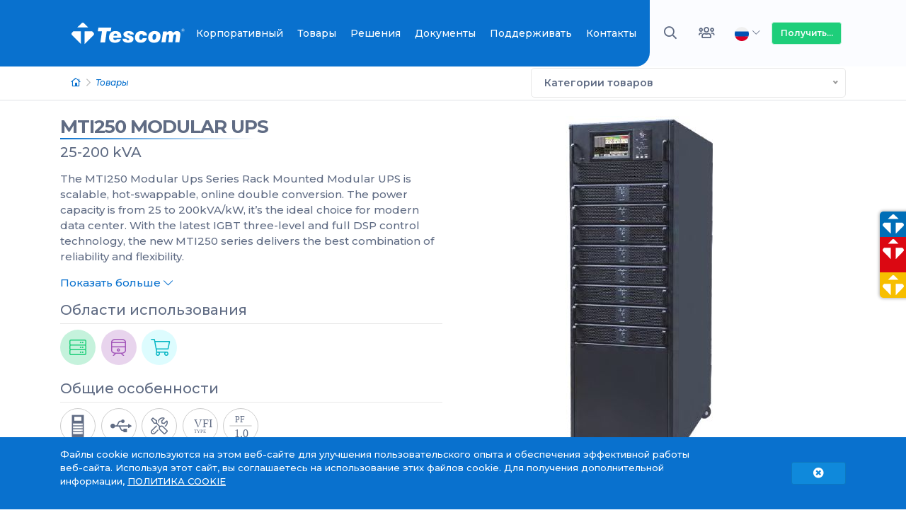

--- FILE ---
content_type: text/html; charset=UTF-8
request_url: https://www.tescom-ups.com/ru/tovar/mti250-modular-ups-82
body_size: 14807
content:
<!DOCTYPE html><html lang="ru" data-base-url="https://www.tescom-ups.com/" data-pro-id="82"><head> <meta charset="utf-8" /><meta http-equiv="X-UA-Compatible" content="IE=edge" /><meta name="viewport" content="width=device-width, initial-scale=1, shrink-to-fit=no" /><title>MTI250 MODULAR UPS - 25-200 kVA - Товары | Tescom UPS</title><meta name="robots" content="index, follow, all, yes, all" /><meta name="description" content="The MTI250 Modular Ups Series Rack Mounted Modular UPS is scalable, hot-swappable, online double conversion. The power capacity is from 25 to 200kVA/kW, it’s the ideal choice for modern data center. With the latest IGBT three-level and full DSP control technology, the new MTI250 series delivers the best combination of reliability and flexibility." /><meta name="keywords" content="MTI250 MODULAR UPS - 25-200 kVA" /><meta name="author" content="Tescom Elektronik A.Ş." /><meta name="publisher" content="Tescom Elektronik A.Ş." /><meta name="Dmoz" content="Kesintisiz Güç Kaynağı ve Kesintisiz Güç Kaynakları üretimi ve satışı yapmaktadır." /><meta name="Yahoo" content="Kesintisiz Güç Kaynağı ve Kesintisiz Güç Kaynakları üretimi ve satışı yapmaktadır." /><meta name="Altavista" content="Kesintisiz Güç Kaynağı ve Kesintisiz Güç Kaynakları üretimi ve satışı yapmaktadır." /><meta name="Scooter" content="Kesintisiz Güç Kaynağı ve Kesintisiz Güç Kaynakları üretimi ve satışı yapmaktadır." /><base href="https://www.tescom-ups.com/" /><link rel="canonical" href="https://www.tescom-ups.com/ru/tovar/mti250-modular-ups-82" /><link rel="alternate" hreflang="ru" href="https://www.tescom-ups.com/ru/tovar/mti250-modular-ups-82" /><meta property="og:locale" content="ru_RU" /><meta property="og:type" content="website" /><meta property="og:title" content="MTI250 MODULAR UPS - 25-200 kVA - Товары | Tescom UPS" /><meta property="og:description" content="The MTI250 Modular Ups Series Rack Mounted Modular UPS is scalable, hot-swappable, online double conversion. The power capacity is from 25 to 200kVA/kW, it’s the ideal choice for modern data center. With the latest IGBT three-level and full DSP control technology, the new MTI250 series delivers the best combination of reliability and flexibility." /><meta property="og:image" content="" /><meta property="og:image:secure_url" content="" /><meta property="og:url" content="https://www.tescom-ups.com/ru/tovar/mti250-modular-ups-82" /><meta property="og:site_name" content="Tescom UPS" /><meta name="twitter:card" content="summary_large_image" /><meta name="twitter:title" content="MTI250 MODULAR UPS - 25-200 kVA - Товары | Tescom UPS" /><meta name="twitter:description" content="The MTI250 Modular Ups Series Rack Mounted Modular UPS is scalable, hot-swappable, online double conversion. The power capacity is from 25 to 200kVA/kW, it’s the ideal choice for modern data center. With the latest IGBT three-level and full DSP control technology, the new MTI250 series delivers the best combination of reliability and flexibility." /><meta name="twitter:site" content="@TESCOM_UPS" /><meta name="twitter:image" content="" /><meta name="twitter:creator" content="@TESCOM_UPS" /><!-- FAVICON --><link rel="apple-touch-icon" sizes="57x57" href="https://www.tescom-ups.com/images/favicon/apple-icon-57x57.png"><link rel="apple-touch-icon" sizes="60x60" href="https://www.tescom-ups.com/images/favicon/apple-icon-60x60.png"><link rel="apple-touch-icon" sizes="72x72" href="https://www.tescom-ups.com/images/favicon/apple-icon-72x72.png"><link rel="apple-touch-icon" sizes="76x76" href="https://www.tescom-ups.com/images/favicon/apple-icon-76x76.png"><link rel="apple-touch-icon" sizes="114x114" href="https://www.tescom-ups.com/images/favicon/apple-icon-114x114.png"><link rel="apple-touch-icon" sizes="120x120" href="https://www.tescom-ups.com/images/favicon/apple-icon-120x120.png"><link rel="apple-touch-icon" sizes="144x144" href="https://www.tescom-ups.com/images/favicon/apple-icon-144x144.png"><link rel="apple-touch-icon" sizes="152x152" href="https://www.tescom-ups.com/images/favicon/apple-icon-152x152.png"><link rel="apple-touch-icon" sizes="180x180" href="https://www.tescom-ups.com/images/favicon/apple-icon-180x180.png"><link rel="icon" type="image/png" sizes="144x144" href="https://www.tescom-ups.com/images/favicon/android-icon-144x144.png"><link rel="icon" type="image/png" sizes="192x192" href="https://www.tescom-ups.com/images/favicon/android-icon-192x192.png"><link rel="icon" type="image/png" sizes="32x32" href="https://www.tescom-ups.com/images/favicon/favicon-32x32.png"><link rel="icon" type="image/png" sizes="96x96" href="https://www.tescom-ups.com/images/favicon/favicon-96x96.png"><link rel="icon" type="image/png" sizes="16x16" href="https://www.tescom-ups.com/images/favicon/favicon-16x16.png"><link rel="manifest" href="https://www.tescom-ups.com/images/favicon/manifest.json"><meta name="msapplication-TileColor" content="#0075c9"><meta name="msapplication-TileImage" content="https://www.tescom-ups.com/images/favicon/ms-icon-144x144.png"><meta name="theme-color" content="#0075c9" /><!-- FAVICON --><!-- Bootstrap CSS --><link rel="stylesheet" href="https://www.tescom-ups.com/assets/css/plugin.css" media="all" /><link rel="preconnect" href="https://fonts.gstatic.com" /><link href="https://fonts.googleapis.com/css2?family=Montserrat:ital,wght@0,100;0,200;0,300;0,400;0,500;0,600;0,700;0,800;0,900;1,100;1,200;1,300;1,400;1,500;1,600;1,700;1,800;1,900&display=swap" rel="stylesheet" /><!-- FontAwesome CSS --><link href="https://www.tescom-ups.com/assets/fonts/fontawesome/css/all.min.css" rel="stylesheet" /><!-- General CSS --><link href="https://www.tescom-ups.com/assets/css/site.css" rel="stylesheet" /><link href="https://www.tescom-ups.com/assets/css/responsive.css" rel="stylesheet" /><script>(function(i,s,o,g,r,a,m){i['GoogleAnalyticsObject']=r;i[r]=i[r]||function(){(i[r].q=i[r].q||[]).push(arguments)},i[r].l=1*new Date();a=s.createElement(o),m=s.getElementsByTagName(o)[0];a.async=1;a.src=g;m.parentNode.insertBefore(a,m)})(window,document,'script','https://www.google-analytics.com/analytics.js','ga');ga('create', 'UA-90021744-1', 'auto');ga('send', 'pageview');</script><!-- Google tag (gtag.js) --><script async src="https://www.googletagmanager.com/gtag/js?id=G-F8TQ0KZ0PF"></script><script> window.dataLayer = window.dataLayer || []; function gtag(){dataLayer.push(arguments);} gtag('js', new Date()); gtag('config', 'G-F8TQ0KZ0PF');</script><script type="application/ld+json" class="aioseo-schema"> { "@context":"https:\/\/schema.org", "@graph": [ { "@type":"WebSite", "@id":"https://www.tescom-ups.com/ru#website", "url":"https://www.tescom-ups.com/", "name":"Tescom UPS", "description":"The MTI250 Modular Ups Series Rack Mounted Modular UPS is scalable, hot-swappable, online double conversion. The power capacity is from 25 to 200kVA/kW, it’s the ideal choice for modern data center. With the latest IGBT three-level and full DSP control technology, the new MTI250 series delivers the best combination of reliability and flexibility.", "publisher": { "@id":"https://www.tescom-ups.com/ru#organization" } }, { "@type":"Organization", "@id":"https://www.tescom-ups.com/ru#organization", "name":"Tescom UPS", "url":"https://www.tescom-ups.com/ru" }, { "@type":"BreadcrumbList", "@id":"https://www.tescom-ups.com/ru#breadcrumblist", "itemListElement": [ { "@type":"ListItem", "@id":"https://www.tescom-ups.com/ru#listItem", "position":"1", "item": { "@type":"WebPage", "@id":"https://www.tescom-ups.com/ru", "name":"Tescom UPS", "description":"The MTI250 Modular Ups Series Rack Mounted Modular UPS is scalable, hot-swappable, online double conversion. The power capacity is from 25 to 200kVA/kW, it’s the ideal choice for modern data center. With the latest IGBT three-level and full DSP control technology, the new MTI250 series delivers the best combination of reliability and flexibility.", "url":"https://www.tescom-ups.com/ru" } } ] }, { "@type":"WebPage", "@id":"https://www.tescom-ups.com/ru#webpage", "url":"https://www.tescom-ups.com/ru", "name":"MTI250 MODULAR UPS - 25-200 kVA - Товары | Tescom UPS", "inLanguage":"ru", "isPartOf": { "@id":"https://www.tescom-ups.com/ru#website"}, "breadcrumb": { "@id":"https://www.tescom-ups.com/ru#breadcrumblist" }, "datePublished":"2021-08-07T10:06:53+03:00", "dateModified":"2026-01-23T07:17:26+03:00" } ] }</script><meta name="ahrefs-site-verification" content="e54091778125a19847876a33acd46b8ba28064d62d69beb7d3ae4c560723b230" /><!-- Meta Pixel Code --><script>!function(f,b,e,v,n,t,s)
{if(f.fbq)return;n=f.fbq=function(){n.callMethod?
n.callMethod.apply(n,arguments):n.queue.push(arguments)};
if(!f._fbq)f._fbq=n;n.push=n;n.loaded=!0;n.version='2.0';
n.queue=[];t=b.createElement(e);t.async=!0;
t.src=v;s=b.getElementsByTagName(e)[0];
s.parentNode.insertBefore(t,s)}(window, document,'script',
'https://connect.facebook.net/en_US/fbevents.js');
fbq('init', '666585631139669');
fbq('track', 'PageView');</script><noscript><img alt="Meta Pixel Code" height="1" width="1" style="display:none" src="https://www.facebook.com/tr?id=666585631139669&ev=PageView&noscript=1"/></noscript><!-- End Meta Pixel Code --><!-- Yandex.Metrika counter --><script type="text/javascript" > (function(m,e,t,r,i,k,a){m[i]=m[i]||function(){(m[i].a=m[i].a||[]).push(arguments)}; m[i].l=1*new Date(); for (var j = 0; j < document.scripts.length; j++) {if (document.scripts[j].src === r) { return; }} k=e.createElement(t),a=e.getElementsByTagName(t)[0],k.async=1,k.src=r,a.parentNode.insertBefore(k,a)}) (window, document, "script", "https://mc.yandex.ru/metrika/tag.js", "ym"); ym(93030656, "init", { clickmap:true, trackLinks:true, accurateTrackBounce:true, webvisor:true });</script><noscript><div><img src="https://mc.yandex.ru/watch/93030656" style="position:absolute; left:-9999px;" alt="" /></div></noscript><!-- /Yandex.Metrika counter --> <script type="application/ld+json">	{	"@context" : "http://schema.org",	"@type" : "Product",	"name" : "MTI250 MODULAR UPS 25-200 kVA",	"image" : "https://www.tescom-ups.com/ftp_files/ftp_product/mti_250_moduler_ups/MTI250-Modular-Ups.jpg",	"description" : "The MTI250 Modular Ups Series Rack Mounted Modular UPS is scalable, hot-swappable, online double conversion. The power capacity is from 25 to 200kVA/kW, it’s the ideal choice for modern data center. With the latest IGBT three-level and full DSP control technology, the new MTI250 series delivers the best combination of reliability and flexibility.",	"brand" : {	"@type" : "Brand",	"name" : "Tescom"	},	"aggregateRating": {	"@type": "AggregateRating",	"ratingValue": "5",	"reviewCount": "250"	}	} </script></head><body id="product_detail"><div class="search-fullscreen-wrapper"> <div class="search-close-btn"><i class="fa fa-times"></i></div> <div class="search-fullscreen-form"> <form method="get" id="searchform" class="searchform" action="https://www.tescom-ups.com/ru/search_result"> <input type="text" class="field" name="txt_search" value="" id="txt_search" placeholder="Вы можете искать, введя название продукта / Номер модели...." /> <button disabled="" type="button" class="submit btn btn-outline-dark" id="searchsubmit"><i class="fas fa-search"></i></button> </form> <div id="search_result_container" class="container"> <div class="row justify-content-md-center"> <div class="col-md-9"> <div class="py-3 loading" style="display: none;"> <div class="preloader_content"> <div class="loadingio-spinner-dual-ring-8g5y7j8oljh"> <div class="ldio-pqivwepy72r"> <div></div> <div> <div></div> </div> </div> </div> <span>Загрузка...</span> </div> <div class="load_content"></div> </div> <div id="search_result" style="display: none;"></div> </div> </div> </div> </div></div><header class=""> <div class="nav"> <div class="container-fluid left_bg"> <div class="container"> <div class="row align-items-center no-gutters"> <div class="col-xl-9 col-lg-10 col-md-5 col-sm-5 col-5"> <nav id="navigation" class="navigation"> <div class="navigation-header"> <!-- Logo --> <div class="navigation-logo"> <a href="https://www.tescom-ups.com/"> <img src="https://www.tescom-ups.com/images/logo_tescom_white_en.svg" alt="Tescom UPS"> </a> </div> <div class="navigation-button-toggler"> <i class="hamburger-icon"></i> </div> </div> <div class="navigation-body"> <div class="navigation-body-header" style="padding-right: 5px !important;"> <!-- Logo --> <div class="navigation-logo"> <a href="https://www.tescom-ups.com/ru"> <img src="https://www.tescom-ups.com/images/logo_tescom_white_en.svg" alt="Tescom UPS" style="height: 40px !important;"> </a> </div> <span class="navigation-body-close-button">&#10005;</span> </div> <ul class="navigation-menu"> <li class="navigation-item"> <a class="navigation-link" href="https://www.tescom-ups.com/ru/profil-kompanii">Корпоративный</a> <ul class="navigation-dropdown"><li class="navigation-dropdown-item"><a class="navigation-dropdown-link" href="#"> Кто мы</a><ul class="navigation-dropdown"><li class="navigation-dropdown-item"><a class="navigation-dropdown-link" href="https://www.tescom-ups.com/ru/profil-kompanii">профиль компании</a><ul class="navigation-dropdown"></ul></li><li class="navigation-dropdown-item"><a class="navigation-dropdown-link" href="https://www.tescom-ups.com/ru/missiya-videnie">Миссия / Видение</a><ul class="navigation-dropdown"></ul></li></ul></li><li class="navigation-dropdown-item"><a class="navigation-dropdown-link" href="#">Качественный</a><ul class="navigation-dropdown"><li class="navigation-dropdown-item"><a class="navigation-dropdown-link" href="https://www.tescom-ups.com/ru/politika-kachestva"> Политика качества</a><ul class="navigation-dropdown"></ul></li><li class="navigation-dropdown-item"><a class="navigation-dropdown-link" href="https://www.tescom-ups.com/ru/sertifikaty-kachestva">Сертификаты качества</a><ul class="navigation-dropdown"></ul></li></ul></li><li class="navigation-dropdown-item"><a class="navigation-dropdown-link" href="https://www.tescom-ups.com/ru/niokr"> НИОКР</a><ul class="navigation-dropdown"></ul></li><li class="navigation-dropdown-item"><a class="navigation-dropdown-link" href="https://www.tescom-ups.com/ru/rekomendacii">Рекомендации</a><ul class="navigation-dropdown"></ul></li><li class="navigation-dropdown-item"><a class="navigation-dropdown-link" href="#">Отдел кадров</a><ul class="navigation-dropdown"><li class="navigation-dropdown-item"><a class="navigation-dropdown-link" href="https://www.tescom-ups.com/ru/nasha-kadrovaya-politika">наша кадровая политика</a><ul class="navigation-dropdown"></ul></li><li class="navigation-dropdown-item"><a class="navigation-dropdown-link" href="https://www.tescom-ups.com/ru/obshaya-forma-zayavki">ОБЩАЯ ФОРМА ЗАЯВКИ</a><ul class="navigation-dropdown"></ul></li><li class="navigation-dropdown-item"><a class="navigation-dropdown-link" href="https://www.tescom-ups.com/ru/zayavka-na-stazhirovku">Заявка на стажировку</a><ul class="navigation-dropdown"></ul></li></ul></li><li class="navigation-dropdown-item"><a class="navigation-dropdown-link" href="https://www.tescom-ups.com/ru/blog">Блог</a><ul class="navigation-dropdown"></ul></li><li class="navigation-dropdown-item"><a class="navigation-dropdown-link" href="https://www.tescom-ups.com/ru/vnutrennie-byulleteni">Внутренние бюллетени</a><ul class="navigation-dropdown"></ul></li><li class="navigation-dropdown-item"><a class="navigation-dropdown-link" href="https://www.tescom-ups.com/ru/byulleteni-o-deyatelnosti-kompanii">Бюллетени о деятельности компании</a><ul class="navigation-dropdown"></ul></li><li class="navigation-dropdown-item"><a class="navigation-dropdown-link" href="https://www.tescom-ups.com/ru/korporativnyj-stil">Корпоративный стиль</a><ul class="navigation-dropdown"></ul></li></ul> </li> <li class="navigation-item"> <a class="navigation-link" href="https://www.tescom-ups.com/ru/tovary">Товары</a> </li> <li class="navigation-item"> <a class="navigation-link" href="https://www.tescom-ups.com/ru/resheniya"> Решения</a> <ul class="navigation-dropdown"><li class="navigation-dropdown-item"><a class="navigation-dropdown-link" href="https://www.tescom-ups.com/ru/resheniya/promyshlennye-resheniya-4">Промышленные решения</a></li><li class="navigation-dropdown-item"><a class="navigation-dropdown-link" href="https://www.tescom-ups.com/ru/resheniya/medicinskie-resheniya-5">Медицинские Решения</a></li><li class="navigation-dropdown-item"><a class="navigation-dropdown-link" href="https://www.tescom-ups.com/ru/resheniya/centr-obrabotki-dannyh-6">Центр обработки данных</a></li><li class="navigation-dropdown-item"><a class="navigation-dropdown-link" href="https://www.tescom-ups.com/ru/resheniya/resheniya-dlya-doma-i-ofisa-7">Решения для дома и офиса</a></li><li class="navigation-dropdown-item"><a class="navigation-dropdown-link" href="https://www.tescom-ups.com/ru/resheniya/transportnye-resheniya-8">Транспортные решения</a></li><li class="navigation-dropdown-item"><a class="navigation-dropdown-link" href="https://www.tescom-ups.com/ru/resheniya/torgovye-centry-i-obekty-9">Торговые центры и объекты</a></li></ul> </li> <li class="navigation-item"> <a class="navigation-link" href="https://www.tescom-ups.com/ru/dokumenty"> Документы</a> </li> <li class="navigation-item"> <a class="navigation-link" href="#">Поддерживать</a> <ul class="navigation-dropdown"><li class="navigation-dropdown-item"><a class="navigation-dropdown-link" href="https://www.tescom-ups.com/ru/importance-of-lasting-materials-ups-systems">Importance of Lasting Materials UPS Systems</a><ul class="navigation-dropdown"></ul></li><li class="navigation-dropdown-item"><a class="navigation-dropdown-link" href="https://www.tescom-ups.com/ru/tehnicheskoe-obsluzhivanie">Техническое Обслуживание</a><ul class="navigation-dropdown"></ul></li><li class="navigation-dropdown-item"><a class="navigation-dropdown-link" href="https://www.tescom-ups.com/ru/f-a-q">F.A.Q.</a><ul class="navigation-dropdown"></ul></li><li class="navigation-dropdown-item"><a class="navigation-dropdown-link" href="https://www.tescom-ups.com/ru/partnery-po-resheniyam">Партнеры по решениям</a><ul class="navigation-dropdown"></ul></li><li class="navigation-dropdown-item"><a class="navigation-dropdown-link" href="https://www.tescom-ups.com/ru/kommentarii-klientov">Комментарии клиентов</a><ul class="navigation-dropdown"></ul></li><li class="navigation-dropdown-item"><a class="navigation-dropdown-link" href="https://www.tescom-ups.com/ru/anketa-udovletvoryonnosti-klientov">Анкета удовлетворённости клиентов</a><ul class="navigation-dropdown"></ul></li><li class="navigation-dropdown-item"><a class="navigation-dropdown-link" href="https://www.tescom-ups.com/ru/raschet-moshnosti">Расчет мощности</a><ul class="navigation-dropdown"></ul></li><li class="navigation-dropdown-item"><a class="navigation-dropdown-link" href="https://crm.tescom-ups.com/" target="_blank"><strong><i class="far fa-users fa-lg mr-2"></i> Вход для партнеров по решениям</strong></a></li></ul> </li> <li class="navigation-item"> <a class="navigation-link" href="https://www.tescom-ups.com/ru/kontakty">Контакты</a> </li> <li class="navigation-item btn_offer_mobile_container"> <a class="navigation-link" href="https://www.tescom-ups.com/ru/poluchit-predlozhenie">Получить предложение <i class="fal fa-file-alt"></i></a> </li> </ul> </div> </nav> </div> <div class="col-xl-3 col-lg-2 col-md-7 col-sm-7 col-7"> <ul class="list-inline top_dropdown_menu text-lg-center text-right"> <li class="list-inline-item"> <a href="#" class="btn btn-link search-toggle-btn"><i class="far fa-search fa-fw"></i></a> </li> <li class="list-inline-item"> <a href="https://crm.tescom-ups.com/" target="_blank" class="btn btn-link user_login" rel="noreferrer" data-toggle="tooltip" data-placement="bottom" data-container="body" title="Сервисные услуги"><i class="far fa-users fa-fw"></i></a> </li> <li class="list-inline-item"> <div class="dropdown"> <a href="#" class="btn btn-link dropdown-toggle" id="dropdownMenuFlag" data-toggle="dropdown" aria-haspopup="true" aria-expanded="false"><img src="https://www.tescom-ups.com/assets/flags/ru.svg" width="20" height="20" alt="ru"> <i class="fal fa-chevron-down sub_arrow"></i></a> <div class="dropdown-menu" aria-labelledby="dropdownMenuFlag"> <span class="dropdown-menu-arrow"></span> <a href="https://www.tescom-ups.com/tr/" class="dropdown-item"><img src="https://www.tescom-ups.com/assets/flags/tr.svg" width="20" height="20" class="mr-2" alt="Türkçe"> Türkçe</a> <a href="https://www.tescom-ups.com/en/" class="dropdown-item"><img src="https://www.tescom-ups.com/assets/flags/en.svg" width="20" height="20" class="mr-2" alt="English"> English</a> <a href="https://www.tescom-ups.com/es/" class="dropdown-item"><img src="https://www.tescom-ups.com/assets/flags/es.svg" width="20" height="20" class="mr-2" alt="Español"> Español</a> <a href="https://www.tescom-ups.com/fr/" class="dropdown-item"><img src="https://www.tescom-ups.com/assets/flags/fr.svg" width="20" height="20" class="mr-2" alt="Français"> Français</a> <a href="https://www.tescom-ups.gr/" class="dropdown-item" target="_blank"><img src="https://www.tescom-ups.com/assets/flags/gr.svg" width="20" height="20" class="mr-2" alt="Ελληνικά"> Ελληνικά</a> </div> </div> </li> <li class="list-inline-item"> <a href="https://www.tescom-ups.com/ru/poluchit-predlozhenie" title="Получить предложение" class="btn btn-success"> Получить...</a> </li> <li class="list-inline-item"> <a href="javascript:void(0);" class="btn btn-link" id="btn-other-menu"><i class="fas fa-bars fa-fw"></i></a> </li> </ul> </div> </div> </div> </div> </div> </header> <div class="container-fluid border-bottom wow fadeInUp"><div class="container"><div class="row align-items-center"><div class="col-xl-7 col-md-8"><nav aria-label="breadcrumb"><ol class="breadcrumb justify-content-left" itemscope itemtype="http://schema.org/BreadcrumbList"><li class="breadcrumb-item wow fadeInUp" itemprop="itemListElement" itemscope itemtype="https://schema.org/ListItem"><a itemprop="item" href="https://www.tescom-ups.com/ru"><i class="far fa-home-lg"></i><span itemprop="name" style="display: none;">Tescom</span></a><meta itemprop="position" content="1" /></li><li itemprop="itemListElement" itemscope itemtype="https://schema.org/ListItem" class="breadcrumb-item wow fadeInUp"><a itemprop="item" href="https://www.tescom-ups.com/ru/tovary"><span itemprop="name">Товары</span></a><meta itemprop="position" content="2" /></li></ol></nav></div><div class="col-xl-5 col-md-4"><select id="pro_cat_slc_list" class="wide"><option value="https://www.tescom-ups.com/ru/tovary" selected="">Категории товаров</option><option class="pro_cat_slc_list_parent" value="https://www.tescom-ups.com/ru/tovary/istochnik-besperebojnogo-pitaniya-ibp-9" >Источник бесперебойного питания (ИБП)</option><option class="" value="https://www.tescom-ups.com/ru/tovary/linejno-interaktivnyj-ibp-10" > |- Линейно-интерактивный ИБП</option><option class="" value="https://www.tescom-ups.com/ru/tovary/online-ibp-1-faza-1-faza-11" > |- Online ИБП 1 фаза / 1 фаза</option><option class="" value="https://www.tescom-ups.com/ru/tovary/online-ibp-3-fazy-1-faza-12" > |- Online ИБП 3 фазы / 1 фаза</option><option class="" value="https://www.tescom-ups.com/ru/tovary/online-ibp-3-fazy-3-fazy-13" > |- Online ИБП 3 фазы / 3 фазы</option><option class="" value="https://www.tescom-ups.com/ru/tovary/modulnyj-ibp-14" > |- Модульный ИБП</option><option class="" value="https://www.tescom-ups.com/ru/tovary/low-voltage-ups-79" > |- Low Voltage UPS</option><option class="pro_cat_slc_list_parent" value="https://www.tescom-ups.com/ru/tovary/staticheskie-pereklyuchateli-nagruzki-15" >Статические переключатели нагрузки</option><option class="" value="https://www.tescom-ups.com/ru/tovary/1-faza-2-polyusa-spn-16" > |- 1 фаза / 2 полюса СПН</option><option class="" value="https://www.tescom-ups.com/ru/tovary/3-fazy-3-4-polyusa-spn-17" > |- 3 фазы / 3-4 полюса СПН</option><option class="pro_cat_slc_list_parent" value="https://www.tescom-ups.com/ru/tovary/staticheskie-regulyatory-napryazheniya-18" >Статические Регуляторы Напряжения</option><option class="" value="https://www.tescom-ups.com/ru/tovary/seriya-tsvr-19" > |- Серия TSVR</option><option class="" value="https://www.tescom-ups.com/ru/tovary/stk-44" > |- STK</option><option class="pro_cat_slc_list_parent" value="https://www.tescom-ups.com/ru/tovary/avtomaticheskie-regulyatory-napryazheniya-20" >Автоматические регуляторы напряжения</option><option class="" value="https://www.tescom-ups.com/ru/tovary/odnofaznyj-avtomaticheskij-regulyator-napryazheniya-21" > |- Однофазный автоматический регулятор напряжения</option><option class="" value="https://www.tescom-ups.com/ru/tovary/trehfaznyj-avtomaticheskij-regulyator-napryazheniya-22" > |- Трехфазный автоматический регулятор напряжения</option><option class="pro_cat_slc_list_parent" value="https://www.tescom-ups.com/ru/tovary/medicinskaya-izolirovannaya-sistema-pitaniya-23" >Медицинская Изолированная Система Питания</option><option class="pro_cat_slc_list_parent" value="https://www.tescom-ups.com/ru/tovary/preobrazovateli-chastoty-30" >Преобразователи частоты</option><option class="pro_cat_slc_list_parent" value="https://www.tescom-ups.com/ru/tovary/invertory-31" >Инверторы</option><option class="pro_cat_slc_list_parent" value="https://www.tescom-ups.com/ru/tovary/vypryamiteli-32" >Выпрямители</option><option class="pro_cat_slc_list_parent" value="https://tescom-jenerator.com/en/" data-target="_blank">Дизельные генераторы Tescom</option><option class="" value="https://www.tescom-ups.com/ru/tovary/control-system-56" > |- Control System</option><option class="pro_cat_slc_list_parent" value="https://www.tescom-solar.com/en/" data-target="_blank">Солнечные продукты</option><option class="pro_cat_slc_list_parent" value="https://www.tescom-ups.com/ru/tovary/specialnye-produkty-54" >Специальные продукты</option><option class="pro_cat_slc_list_parent" value="https://www.tescom-ups.com/ru/tovary/akkumulyatory-34" >Аккумуляторы</option><option class="" value="https://www.tescom-ups.com/ru/tovary/exide-42" > |- Exide</option><option class="" value="https://www.tescom-ups.com/ru/tovary/enersys-41" > |- Enersys</option><option class="" value="https://www.tescom-ups.com/ru/tovary/leoch-58" > |- Leoch</option><option class="" value="https://www.tescom-ups.com/ru/tovary/sunlight-59" > |- Sunlight</option><option class="pro_cat_slc_list_parent" value="https://www.tescom-ups.com/en/tescom-generator-ups-communication-control-integration" data-target="_blank">Tescom Generator - UPS Communication Control Integration</option><option class="pro_cat_slc_list_parent" value="https://www.tescom-ups.com/en/tescom-battery-monitoring-system" data-target="_blank">Tescom Battery Monitoring System</option><option class="pro_cat_slc_list_parent" value="https://www.tescom-ups.com/ru/tescom-electric-vehicle-chargers" data-target="_blank">Tescom Electric Vehicle Chargers</option><option class="pro_cat_slc_list_parent" value="https://www.tescom-ups.com/ru/tovary/aksessuary-49" >Аксессуары</option><option class="" value="https://www.tescom-ups.com/ru/tovary/batarejnye-shkafy-51" > |- Батарейные шкафы</option><option class="" value="https://www.tescom-ups.com/ru/tovary/tormoznye-moduli-50" > |- Тормозные модули</option><option class="" value="https://www.tescom-ups.com/ru/tovary/kommunikacionnye-aksessuary-35" > |- Коммуникационные аксессуары</option><option class="" value="https://www.tescom-ups.com/ru/tovary/isolation-transformer-55" > |- Isolation Transformer</option></select></div></div></div></div><div class="container"><div class="row"><div class="col-md-6 py-4"><div class="page_title text-left py-0 pb-3 wow fadeInUp"><h1><a href="https://www.tescom-ups.com/ru/tovar/mti250-modular-ups-82">MTI250 MODULAR UPS</a></h1><h2 class="mb-0">25-200 kVA</h2></div><div class="wow fadeInUp"><p>The MTI250 Modular Ups Series Rack Mounted Modular UPS is scalable, hot-swappable, online double conversion. The power capacity is from 25 to 200kVA/kW, it’s the ideal choice for modern data center. With the latest IGBT three-level and full DSP control technology, the new MTI250 series delivers the best combination of reliability and flexibility.</p><p><a href="#" class="smooth-scroll" data-href="tab_1_href" data-offset="180">Показать больше <i class="fal fa-chevron-down"></i></a></p></div><div class="row"><div class="col-md-12 usage_areas"><h2 class="wow fadeInUp">Области использования</h2><ul class="list-inline"><li class="list-inline-item wow fadeInUp" data-toggle="tooltip" data-placement="bottom" data-container="body" title="Центр обработки данных"><a href="https://www.tescom-ups.com/ru/resheniya/centr-obrabotki-dannyh-6" style="color:#1ece7a;background-color:#c5f2dc;"><i class="fal fa-server fa-fw"></i></a></li><li class="list-inline-item wow fadeInUp" data-toggle="tooltip" data-placement="bottom" data-container="body" title="Транспортные решения"><a href="https://www.tescom-ups.com/ru/resheniya/transportnye-resheniya-8" style="color:#a357ba;background-color:#e8d4ed;"><i class="fal fa-train fa-fw"></i></a></li><li class="list-inline-item wow fadeInUp" data-toggle="tooltip" data-placement="bottom" data-container="body" title="Торговые центры и объекты"><a href="https://www.tescom-ups.com/ru/resheniya/torgovye-centry-i-obekty-9" style="color:#05b5c3;background-color:#ddfcfe;"><i class="fal fa-shopping-cart fa-fw"></i></a></li></ul></div><div class="col-md-12 general_properties_icons"><h2 class="wow fadeInUp">Общие особенности</h2><ul class="list-inline"><li class="list-inline-item wow fadeInUp" data-toggle="tooltip" data-placement="bottom" data-container="body" title="Modular UPS"><i class=" fa-fw" style="background-image: url(https://www.tescom-ups.com/ftp_files/ftp_icon/moduler_ups.svg);background-size: 35px 35px;width: 45px;height: 45px;background-position: center center;background-repeat: no-repeat;"></i></li><li class="list-inline-item wow fadeInUp" data-toggle="tooltip" data-placement="bottom" data-container="body" title="USB Connection"><i class="fab fa-usb fa-fw" ></i></li><li class="list-inline-item wow fadeInUp" data-toggle="tooltip" data-placement="bottom" data-container="body" title="Service / Technical Support"><i class="fal fa-tools fa-fw" ></i></li><li class="list-inline-item wow fadeInUp" data-toggle="tooltip" data-placement="bottom" data-container="body" title="VFI Type"><i class=" fa-fw" style="background-image: url(https://www.tescom-ups.com/ftp_files/ftp_icon/vfi_type.svg);background-size: 35px 35px;width: 45px;height: 45px;background-position: center center;background-repeat: no-repeat;"></i></li><li class="list-inline-item wow fadeInUp" data-toggle="tooltip" data-placement="bottom" data-container="body" title="1.0 Power Factor"><i class=" fa-fw" style="background-image: url(https://www.tescom-ups.com/ftp_files/ftp_icon/pf_10.svg);background-size: 35px 35px;width: 45px;height: 45px;background-position: center center;background-repeat: no-repeat;"></i></li></ul></div></div></div><div class="col-md-6 py-4 product_image_main"><figure class="figure rounded"><a href="https://www.tescom-ups.com/ftp_files/ftp_product/mti_250_moduler_ups/MTI250-Modular-Ups.jpg" data-lightbox="pro_img_set" data-title="MTI250 MODULAR UPS"><img src="https://www.tescom-ups.com/thumbnailGenerator.php?img=./ftp_files/ftp_product/mti_250_moduler_ups/MTI250-Modular-Ups.jpg&q=80&w=500&h=500" class="figure-img img-fluid" alt="MTI250 MODULAR UPS"></a></figure></div></div></div><section id="shortcut" class="py-1"> <div class="container"> <div class="row"> <div class="col-lg-4 col-md-6 col-6 my-3 wow fadeInUp"> <a href="https://www.tescom-ups.com/ru/partnery-po-resheniyam" class="tsc_quality" target="_blank"> <span class="icon"><i class="fal fa-users fa-fw"></i></span> <span>Tescom</span> <span>Найти партнера</span> <span class="d-none d-sm-block d-md-none d-block">Партнеры по решениям</span> </a> </div> <div class="col-lg-4 col-md-6 col-6 my-3 wow fadeInUp"> <a href="https://www.tescom-ups.com/ru/poluchit-predlozhenie" class="tsc_partner" target="_blank"> <span class="icon"><i class="fal fa-person-sign fa-fw"></i></span> <span>Получить предложение</span> <span>Запросить предложение</span> <span class="d-none d-sm-block d-md-none d-block">Получить предложение</span> </a> </div> <div class="col-lg-4 col-md-6 col-6 my-3 wow fadeInUp"> <a href="javascript:void(0);" class="tsc_power_calculate" id="product_share" data-container="body" data-placement="bottom" data-trigger=""> <span class="icon"><i class="fal fa-share-square fa-fw"></i></span> <span>Поделиться</span> <span>Поделиться в социальных сетях</span> <span class="d-none d-sm-block d-md-none d-block">Поделиться</span> </a> </div> </div> </div></section><div id="product_share_content" style="display: none;"><!-- <div class="addthis_inline_share_toolbox"></div> --><a href="https://facebook.com/sharer.php?u=https://www.tescom-ups.com/ru/tovar/mti250-modular-ups-82" target="_blank" class="d-block"><i class="fab fa-facebook-square fa-2x fa-fw"></i> Поделиться в фейсбук</a><a href="https://twitter.com/intent/tweet?url=https://www.tescom-ups.com/ru/tovar/mti250-modular-ups-82&text=MTI250 MODULAR UPS 25-200 kVA" target="_blank" class="d-block"><i class="fab fa-twitter-square fa-2x fa-fw"></i> Поделиться в Твиттере</a></div><div class="container-fluid pro_tabs_container mt-5 wow fadeInUp"><div class="container"><div class="row"><div class="col-lg-12 wow fadeInUp"><ul id="product_detail_tab" class="nav nav-tabs justify-content-center nav-fill" role="tablist"><li class="nav-item wow fadeInUp" role="presentation"><a class="nav-link active" id="tab_1" data-toggle="tab" href="#tab_1_href" data-id="1">Общее описание</a></li><li class="nav-item wow fadeInUp" role="presentation"><a class="nav-link" id="tab_3" data-toggle="tab" href="#tab_3_href" data-id="3"> Решения</a></li><li class="nav-item wow fadeInUp" role="presentation"><a class="nav-link" id="tab_4" data-toggle="tab" href="#tab_4_href" data-id="4"> Документы</a></li><li class="nav-item wow fadeInUp" role="presentation"><a class="nav-link report_incorrect_content" data-link="#report_incorrect_content" data-target="#report_incorrect_content" data-toggle="modal" href="#"><i class="fas fa-comment-alt-plus"></i> Отправить отзыв</a></li></ul></div></div></div></div><div class="tab-content"><div class="tab-pane fade show active" id="tab_1_href"><div class="container py-5"><div class="row"><div class="col-lg-12"><div class="page_title text-left py-0 pb-3"><h2><a href="javascript:void(0);">GENERAL SPECIFICATIONS</a></h2></div><ul class="columns"><li><strong>High Power Density</strong><br />25kVA power module in 2U height, saving great amount of capacity expansion</li><li><strong>Rack Modular Design</strong><br />Module design, compatible with 19&rdquo; standard rack cabinet, convenient to be integrated with servers</li><li><strong>Battery Cold Start</strong><br />UPS can be powered on from the battery without utility</li><li><strong>Friendly Interface</strong><br />Touch LCD display with abundant information</li></ul><div class="page_title text-left py-0 pb-3"><h3><a href="javascript:void(0);">APPLICATION</a></h3></div><ul class="columns"><li>IDC(Internet Data Center), network servers and workstation, control system, communication system, office, PC etc</li></ul></div></div></div></div><div class="tab-pane fade" id="tab_2_href"><div class="container-fluid py-3 px-3"><div class="row"><div class="col-xl-12"><div class="page_title text-left py-0 pb-3" style="display: none;"><h2><a href="javascript:;"><strong>Модели</strong></a></h2></div><div id="technical_table" style="display: none;"><ul class="nav nav-pills nav-fill mb-0" id="pills-tab" role="tablist"><li class="nav-item" role="presentation"><a class="nav-link active" id="pills-259-tab" data-toggle="pill" href="#pills-259" role="tab" aria-controls="pills-259" aria-selected="true">MTI150/25C</a></li><li class="nav-item" role="presentation"><a class="nav-link " id="pills-260-tab" data-toggle="pill" href="#pills-260" role="tab" aria-controls="pills-260" aria-selected="">MTI200/25C</a></li></ul><div class="tab-content" id="pills-tabContent"><div class="tab-pane fade show active" id="pills-259" role="tabpanel" aria-labelledby="pills-259-tab"><div class="py-3"><div class="table-responsive"><table class="table table-striped table-hover table-sm table-bordered"><tbody><tr class="table-primary"><td nowrap="" colspan="2"><strong>TECHNICIAL SPECIFICATIONS</strong></td></tr><tr><td nowrap="">Capacity</td><td class="w-100 text-center">150kVA/150kW</td></tr><tr><td nowrap="">Power module capacity</td><td class="w-100 text-center">TPM25C (25kVA/25kW)</td></tr><tr class="table-primary"><td nowrap="" colspan="2"><strong>INPUT</strong></td></tr><tr><td nowrap="">Dual input</td><td class="w-100 text-center">Optional</td></tr><tr><td nowrap="">Phase</td><td class="w-100 text-center">3 Phase+Neutral+Ground, 380V/400V/415V(line-line)</td></tr><tr><td nowrap="">Voltage range</td><td class="w-100 text-center">304~478Vac (line-line),full load; 228V~304Vac (line-line),load decreases linearly according to the min phase voltage</td></tr><tr><td nowrap="">Frequency</td><td class="w-100 text-center">50Hz / 60Hz</td></tr><tr><td nowrap="">Frequency range</td><td class="w-100 text-center">40Hz~70Hz</td></tr><tr><td nowrap="">Power factor</td><td class="w-100 text-center">> 0.99</td></tr><tr><td nowrap="">THDI</td><td class="w-100 text-center">< 3% @100% linear load</td></tr><tr class="table-primary"><td nowrap="" colspan="2"><strong>BYPASS</strong></td></tr><tr><td nowrap="">Voltage</td><td class="w-100 text-center">380/400/415Vac (line-line)</td></tr><tr><td nowrap="">Frequency</td><td class="w-100 text-center">50Hz / 60Hz</td></tr><tr><td nowrap="">Voltage range</td><td class="w-100 text-center">Settable, -40%~+25%</td></tr><tr><td nowrap="">Frequency range</td><td class="w-100 text-center">Settable, ±1Hz, ±3Hz, ±5Hz</td></tr><tr><td nowrap="">Overload</td><td class="w-100 text-center">110% long term operation; 125% for 5 mins ;150% for 1 min; >150% for 1s</td></tr><tr class="table-primary"><td nowrap="" colspan="2"><strong>OUTPUT</strong></td></tr><tr><td nowrap="">Voltage</td><td class="w-100 text-center">380V/400V/415V (line-line)</td></tr><tr><td nowrap="">Gerilim reVoltage regulation</td><td class="w-100 text-center">±1(0~100% linear load)</td></tr><tr><td nowrap="">Frequency</td><td class="w-100 text-center">50Hz / 60Hz</td></tr><tr><td nowrap="">Frequency precision</td><td class="w-100 text-center">%0.1</td></tr><tr><td nowrap="">Power factor</td><td class="w-100 text-center">1.0</td></tr><tr><td nowrap="">THD</td><td class="w-100 text-center">< 1.0% (linear load ), < 5.5% (none linear load)</td></tr><tr><td nowrap="">Output current crest factor</td><td class="w-100 text-center">3:1</td></tr><tr><td nowrap="">Inverter overload</td><td class="w-100 text-center">110% for 1 hour; 125% for 10 mins ;150% for 1 min; >150% for 200 ms</td></tr><tr class="table-primary"><td nowrap="" colspan="2"><strong>BATTERY</strong></td></tr><tr><td nowrap="">Voltage</td><td class="w-100 text-center">± 240 VDC</td></tr><tr><td nowrap="">Battery Number</td><td class="w-100 text-center">40pcs (Settable: even number from 32 to 44)</td></tr><tr><td nowrap="">Voltage precision</td><td class="w-100 text-center">±%1</td></tr><tr><td nowrap="">Battery power</td><td class="w-100 text-center">up to 20% * Output active power</td></tr><tr><td nowrap="">Battery cold start</td><td class="w-100 text-center">Standard</td></tr><tr><td nowrap="">Efficiency | AC Mode</td><td class="w-100 text-center">%96</td></tr><tr><td nowrap="">Efficiency | Eco Mode</td><td class="w-100 text-center">%98</td></tr><tr><td nowrap="">Efficiency | Battery Mode</td><td class="w-100 text-center">%95.5</td></tr><tr class="table-primary"><td nowrap="" colspan="2"><strong>SYSTEM</strong></td></tr><tr><td nowrap="">Display</td><td class="w-100 text-center">7.0” color touch screen LCD + LED + keyboard</td></tr><tr><td nowrap="">IP class</td><td class="w-100 text-center">IP20</td></tr><tr><td nowrap="">Interface</td><td class="w-100 text-center">RS232, RS485, Programmable Dry Contact</td></tr><tr><td nowrap="">Option</td><td class="w-100 text-center">PDU for RM150/25C,SNMP Card, Parallel kit,SPD, LBS</td></tr><tr><td nowrap="">Temperature</td><td class="w-100 text-center">Operation: 0~40°C Storge: -40~70°C</td></tr><tr><td nowrap="">Relative humidity</td><td class="w-100 text-center">0~95% Non-condensing</td></tr><tr><td nowrap="">Height</td><td class="w-100 text-center"><1000m. Within 1000m to 2000m, power derate 1% for every 100m rise</td></tr><tr><td nowrap="">Noise level</td><td class="w-100 text-center">65dB @ 100% load, 62dB @ 45% load</td></tr><tr><td nowrap="">Applicable standards</td><td class="w-100 text-center">Safety: IEC/EN 62040-1-1 EMC: IEC/EN 62040-2 Performance: IEC/EN 62040-3</td></tr><tr class="table-primary"><td nowrap="" colspan="2"><strong>PHYSICAL</strong></td></tr><tr><td nowrap="">Weight (kg) | Cabinet</td><td class="w-100 text-center">140</td></tr><tr><td nowrap="">Weight (kg) | Power Medule</td><td class="w-100 text-center">18</td></tr><tr><td nowrap="">Dimension (mm) HxWxD | Cabinet</td><td class="w-100 text-center">931x482x916</td></tr><tr><td nowrap="">Dimension (mm) HxWxD | Power Medule</td><td class="w-100 text-center">85x436x677</td></tr></tbody></table></div></div></div><div class="tab-pane fade " id="pills-260" role="tabpanel" aria-labelledby="pills-260-tab"><div class="py-3"><div class="table-responsive"><table class="table table-striped table-hover table-sm table-bordered"><tbody><tr class="table-primary"><td nowrap="" colspan="2"><strong>TECHNICIAL SPECIFICATIONS</strong></td></tr><tr><td nowrap="">Capacity</td><td class="w-100 text-center">200kVA/200kW</td></tr><tr><td nowrap="">Power module capacity</td><td class="w-100 text-center">TPM25C (25kVA/25kW)</td></tr><tr class="table-primary"><td nowrap="" colspan="2"><strong>INPUT</strong></td></tr><tr><td nowrap="">Dual input</td><td class="w-100 text-center">Standard</td></tr><tr><td nowrap="">Phase</td><td class="w-100 text-center">3 Phase+Neutral+Ground, 380V/400V/415V(line-line)</td></tr><tr><td nowrap="">Voltage range</td><td class="w-100 text-center">304~478Vac (line-line),full load; 228V~304Vac (line-line),load decreases linearly according to the min phase voltage</td></tr><tr><td nowrap="">Frequency</td><td class="w-100 text-center">50Hz / 60Hz</td></tr><tr><td nowrap="">Frequency range</td><td class="w-100 text-center">40Hz~70Hz</td></tr><tr><td nowrap="">Power factor</td><td class="w-100 text-center">> 0.99</td></tr><tr><td nowrap="">THDI</td><td class="w-100 text-center">< 3% @100% linear load</td></tr><tr class="table-primary"><td nowrap="" colspan="2"><strong>BYPASS</strong></td></tr><tr><td nowrap="">Voltage</td><td class="w-100 text-center">380/400/415Vac (line-line)</td></tr><tr><td nowrap="">Frequency</td><td class="w-100 text-center">50Hz / 60Hz</td></tr><tr><td nowrap="">Voltage range</td><td class="w-100 text-center">Settable, -40%~+25%</td></tr><tr><td nowrap="">Frequency range</td><td class="w-100 text-center">Settable, ±1Hz, ±3Hz, ±5Hz</td></tr><tr><td nowrap="">Overload</td><td class="w-100 text-center">110% long term operation; 125% for 5 mins ;150% for 1 min; >150% for 1s</td></tr><tr class="table-primary"><td nowrap="" colspan="2"><strong>OUTPUT</strong></td></tr><tr><td nowrap="">Voltage</td><td class="w-100 text-center">380V/400V/415V (line-line)</td></tr><tr><td nowrap="">Gerilim reVoltage regulation</td><td class="w-100 text-center">±1(0~100% linear load)</td></tr><tr><td nowrap="">Frequency</td><td class="w-100 text-center">50Hz / 60Hz</td></tr><tr><td nowrap="">Frequency precision</td><td class="w-100 text-center">%0.1</td></tr><tr><td nowrap="">Power factor</td><td class="w-100 text-center">1.0</td></tr><tr><td nowrap="">THD</td><td class="w-100 text-center">< 1.0% (linear load ), < 5.5% (none linear load)</td></tr><tr><td nowrap="">Output current crest factor</td><td class="w-100 text-center">3:1</td></tr><tr><td nowrap="">Inverter overload</td><td class="w-100 text-center">110% for 1 hour; 125% for 10 mins ;150% for 1 min; >150% for 200 ms</td></tr><tr class="table-primary"><td nowrap="" colspan="2"><strong>BATTERY</strong></td></tr><tr><td nowrap="">Voltage</td><td class="w-100 text-center">± 240 VDC</td></tr><tr><td nowrap="">Battery Number</td><td class="w-100 text-center">40pcs (Settable: even number from 32 to 44)</td></tr><tr><td nowrap="">Voltage precision</td><td class="w-100 text-center">±%1</td></tr><tr><td nowrap="">Battery power</td><td class="w-100 text-center">up to 20% * Output active power</td></tr><tr><td nowrap="">Battery cold start</td><td class="w-100 text-center">Standard</td></tr><tr><td nowrap="">Efficiency | AC Mode</td><td class="w-100 text-center">%96</td></tr><tr><td nowrap="">Efficiency | Eco Mode</td><td class="w-100 text-center">%98</td></tr><tr><td nowrap="">Efficiency | Battery Mode</td><td class="w-100 text-center">%95.5</td></tr><tr class="table-primary"><td nowrap="" colspan="2"><strong>SYSTEM</strong></td></tr><tr><td nowrap="">Display</td><td class="w-100 text-center">7.0” color touch screen LCD + LED + keyboard</td></tr><tr><td nowrap="">IP class</td><td class="w-100 text-center">IP20</td></tr><tr><td nowrap="">Interface</td><td class="w-100 text-center">RS232, RS485, Programmable Dry Contact</td></tr><tr><td nowrap="">Option</td><td class="w-100 text-center">PDU for RM150/25C,SNMP Card, Parallel kit,SPD, LBS</td></tr><tr><td nowrap="">Temperature</td><td class="w-100 text-center">Operation: 0~40°C Storge: -40~70°C</td></tr><tr><td nowrap="">Relative humidity</td><td class="w-100 text-center">0~95% Non-condensing</td></tr><tr><td nowrap="">Height</td><td class="w-100 text-center"><1000m. Within 1000m to 2000m, power derate 1% for every 100m rise</td></tr><tr><td nowrap="">Noise level</td><td class="w-100 text-center">65dB @ 100% load, 62dB @ 45% load</td></tr><tr><td nowrap="">Applicable standards</td><td class="w-100 text-center">Safety: IEC/EN 62040-1-1 EMC: IEC/EN 62040-2 Performance: IEC/EN 62040-3</td></tr><tr class="table-primary"><td nowrap="" colspan="2"><strong>PHYSICAL</strong></td></tr><tr><td nowrap="">Weight (kg) | Cabinet</td><td class="w-100 text-center">160</td></tr><tr><td nowrap="">Weight (kg) | Power Medule</td><td class="w-100 text-center">18</td></tr><tr><td nowrap="">Dimension (mm) HxWxD | Cabinet</td><td class="w-100 text-center">1550x482x916</td></tr><tr><td nowrap="">Dimension (mm) HxWxD | Power Medule</td><td class="w-100 text-center">85x436x677</td></tr></tbody></table></div></div></div></div></div></div></div></div></div><div class="tab-pane fade" id="tab_3_href"><section id="main_solutions" class="py-5 solutions"><div class="container"><div class="row"><div class="col-lg-4 col-md-6 col-6"><a href="https://www.tescom-ups.com/ru/resheniya/centr-obrabotki-dannyh-6" class="blog_link"><figure class="icon" style="color:#1ece7a;background-color:#c5f2dc;"><i class="fal fa-server"></i></figure><h4 class="body_title">Центр обработки данных</h4><p>Системы бесперебойного питания (ИБП) Tescom обеспечивают время работы крупных центров обработки данных и обеспечивают защиту чувствительных электронных...<small class="d-block pt-2"><u>Просмотр продуктов</u></small></p></a></div><div class="col-lg-4 col-md-6 col-6"><a href="https://www.tescom-ups.com/ru/resheniya/transportnye-resheniya-8" class="blog_link"><figure class="icon" style="color:#a357ba;background-color:#e8d4ed;"><i class="fal fa-train"></i></figure><h4 class="body_title">Транспортные решения</h4><p>Перебои в подаче электроэнергии, влияющие на сигналы светофора и интеллектуальные транспортные системы (ИТС), не только создают потенциально опасные условия...<small class="d-block pt-2"><u>Просмотр продуктов</u></small></p></a></div><div class="col-lg-4 col-md-6 col-6"><a href="https://www.tescom-ups.com/ru/resheniya/torgovye-centry-i-obekty-9" class="blog_link"><figure class="icon" style="color:#05b5c3;background-color:#ddfcfe;"><i class="fal fa-shopping-cart"></i></figure><h4 class="body_title">Торговые центры и объекты</h4><p>Необходимость обеспечения бесперебойного обслуживания клиентов в быстро расширяющихся торговых центрах, сетевых рынках и сетях розничного сектора требует...<small class="d-block pt-2"><u>Просмотр продуктов</u></small></p></a></div></div></div></section></div><div class="tab-pane fade" id="tab_4_href"><div class="container py-5"><div class="row align-items-center"><div class="col-lg-12"><div class="accordion" id="quality_document"><div class="card-header" id="heading6"><h2 class="mb-0"><button class="btn btn-link btn-block text-left px-1 " type="button" data-toggle="collapse" data-target="#collapse_1" aria-expanded="false" aria-controls="collapse_1"><i class="fad fa-fw fa-folder btn_folder_icon mr-1"></i>Каталоги продукции</button></h2></div><div id="collapse_1" class="active collapse " aria-labelledby="heading1" data-parent="#quality_document"><div class="card-body"><div class="table-responsive"><table class="table table-borderless table-striped table-sm table-hover m-0"><thead class="d-none"><tr><th></th><th>Имя</th><th nowrap class="text-right">Размер файла</th><th class="text-right"></th></tr></thead><tbody><tr><td>1)</td><td class="w-100"><a href="https://tescomakademi.com/katalog/en/MTI250_Modular_Ups_en.pdf" target="_blank">MTI250 MODULAR UPS (25-200 kVA)</a></td><td nowrap class="text-right"></td><td class="text-right"><a href="https://tescomakademi.com/katalog/en/MTI250_Modular_Ups_en.pdf" target="_blank" class="btn btn-sm btn-outline-danger px-3"><i class="fal fa-download"></i></a></td></tr></tbody></table></div></div></div><div class="card-header" id="heading6"><h2 class="mb-0"><button class="btn btn-link btn-block text-left px-1 " type="button" data-toggle="collapse" data-target="#collapse_2" aria-expanded="false" aria-controls="collapse_2"><i class="fad fa-fw fa-folder btn_folder_icon mr-1"></i>Руководство пользователя</button></h2></div><div id="collapse_2" class="active collapse " aria-labelledby="heading2" data-parent="#quality_document"><div class="card-body"><div class="table-responsive"><table class="table table-borderless table-striped table-sm table-hover m-0"><thead class="d-none"><tr><th></th><th>Имя</th><th nowrap class="text-right">Размер файла</th><th class="text-right"></th></tr></thead><tbody><tr><td>1)</td><td class="w-100"><a href="https://tescomakademi.com/doc/AGKK15200.pdf" target="_blank">MTI250 MODULAR UPS (25-200kVA) - (01.07.2024) (AGKK15201)</a></td><td nowrap class="text-right"></td><td class="text-right"><a href="https://tescomakademi.com/doc/AGKK15200.pdf" target="_blank" class="btn btn-sm btn-outline-danger px-3"><i class="fal fa-download"></i></a></td></tr></tbody></table></div></div></div></div></div></div></div></div></div><!-- Modal --><div class="modal fade" id="report_incorrect_content" tabindex="-1" aria-labelledby="report_incorrect_content_label" aria-hidden="true"><div class="modal-dialog modal-lg modal-dialog-centered"><div class="modal-content"><div class="modal-header"><h5 class="modal-title" id="report_incorrect_content_label"><i class="fas fa-comment-alt-plus"></i> Отправить отзыв</h5><button type="button" class="close" data-dismiss="modal" aria-label="Close"><span aria-hidden="true">&times;</span></button></div><div class="frm_style"><form name="frm_report_incorrect_content" id="frm_report_incorrect_content" method="post" action="https://www.tescom-ups.com/ru/frm_report_incorrect_content"><div class="modal-body"><p>Ваш отзыв важен для нас, чтобы мы могли лучше обслуживать вас. Спасибо, и мы хотим, чтобы вы знали, что мы свяжемся с вами как можно скорее.</p><div class="form-row"><div class="col-sm-6 col-12"><div class="form-group focused"><label class="form-label" for="product_name">Товар</label><input type="text" class="form-control" style="background-color: transparent;" value="MTI250 MODULAR UPS (25-200 kVA)"><input type="hidden" name="product_name" id="product_name" value="MTI250 MODULAR UPS (25-200 kVA)"><input type="hidden" name="page_url" id="page_url" value="https://www.tescom-ups.com/ru/tovar/mti250-modular-ups-82"></div><div class="form-group"><select class="form-control" name="error_type" id="error_type" required><option value="" selected>Что такое обратная связь? (*)</option><optgroup label="Изображение"><option value="Görsel / Görsel sayısı yeterli değil">Недостаточно изображений</option><option value="Görsel / Görselin kalitesi düşük">Качество изображения плохое</option><option value="Görsel / Diğer">Другой</option></optgroup><optgroup label="Товар"><option value="Ürün İsmi / Ürün ismi eksik/hatalı">Название продукта неполное / неправильное</option><option value="Ürün İsmi / Ürün açıklaması eksik/hatalı (belirtiniz)">Описание товара неполное / неправильное (укажите)</option><option value="Ürün İsmi / Ürün özellikleri eksik/hatalı (belirtiniz)">Характеристики продукта недостаточны / неверны (укажите)</option><option value="Ürün İsmi / Ürün yanlış kategorinin altında">Товар находится не в той категории</option><option value="Ürün İsmi / Ürüne ait doküman eksik/hatalı (belirtiniz)">Документ продукта неполный / неверный (указать)</option><option value="Ürün İsmi / Diğer (belirtiniz)">Другой (please specify)</option></optgroup></select></div><div class="form-group"><label class="form-label" for="name_surname">Имя и Фамилия (*)</label><input type="text" class="form-control" name="name_surname" id="name_surname" required></div><div class="form-group"><label class="form-label" for="email_address">Ваш адрес электронной почты (*)</label><input type="email" class="form-control" name="email_address" id="email_address" required></div></div><div class="col-sm-6 col-12"><div class="form-group"><label class="form-label" for="message">Комментарий (По желанию)</label><textarea class="form-control" id="message" name="message" rows="4" style="height: 218px;"></textarea></div></div><div class="col-12 d-flex justify-content-center"><div class="custom-control custom-checkbox"><input type="checkbox" class="custom-control-input" id="feedback_kvkk_accept" name="feedback_kvkk_accept" required="" checked="" value="1"><label class="custom-control-label" for="feedback_kvkk_accept">Я прочитал (а) соглашение о защите <a href="https://www.tescom-ups.com/ru/tescom-elektronik-kvkk-obshij-poyasnitelnyj-tekst">персональных данных </a></label></div></div></div></div><div class="modal-footer d-flex justify-content-center"><button type="button" class="btn btn-danger" data-dismiss="modal">Закрывать</button><button type="submit" class="btn btn-success" name="btn_submit" id="btn_submit" data-loading-text="Загрузка...">Отправить отзыв <i class="fas fa-angle-right"></i></button></div></form></div></div></div></div><!-- Modal --> <footer class="pt-5 pb-3"> <div class="container"> <div class="row pb-xl-0 pb-3 border-bottom"> <div class="col-xl-6 wow fadeInUp d-none"> <a href="https://www.tescom-ups.com/ru"><img src="https://www.tescom-ups.com/images/logo_tescom_blue_en.svg" height="40" alt="Tescom" class="mb-3"></a> <p>Мы уделяем первостепенное внимание охране окружающей среды и защите сегодняшних экологических ценностей.</p> <ul class="list-inline social_media_link"> <li class="list-inline-item"> <a href="https://www.instagram.com/tescom_ups/" class="instagram" target="_blank"><i class="fab fa-instagram fa-fw"></i></a> </li> <li class="list-inline-item"> <a href="https://www.facebook.com/TescomUPS" class="facebook" target="_blank"><i class="fab fa-facebook-f fa-fw"></i></a> </li> <li class="list-inline-item"> <a href="https://twitter.com/TESCOM_UPS" class="twitter" target="_blank"><i class="fab fa-twitter fa-fw"></i></a> </li> <li class="list-inline-item"> <a href="https://www.youtube.com/@TescomUPS?sub_confirmation=1" class="youtube" target="_blank"><i class="fab fa-youtube fa-fw"></i></a> </li> <li class="list-inline-item"> <a href="https://www.linkedin.com/company/tescom-ups/" class="linkedin" target="_blank"><i class="fab fa-linkedin-in fa-fw"></i></a> </li> </ul> </div> <div class="col-xl-3 col-lg-6 wow fadeInUp"> <div itemscope itemtype="http://schema.org/Organization" class="cloumn"> <span itemprop="name"> <strong style="white-space: nowrap;overflow: hidden;display: inline-block;text-overflow: ellipsis;width: 100%;">СТАМБУЛ - главный офис</strong> </span> <ul class="list-unstyled mt-4"> <li itemprop="address" itemscope itemtype="http://schema.org/PostalAddress"> <span itemprop="streetAddress"> <i class="fal fa-map-marked-alt"></i> Dudullu Organize Sanayi Bölgesi 2.Cadde No:7 Zemin Kat <span itemprop="addressLocality">Ümraniye / İSTANBUL</span> </span> </li> <li><i class="fal fa-phone-alt"></i> <a href="tel:908502778877"><span itemprop="telephone">+90 (850) 277 88 77</span></a></li> <li><i class="fal fa-at"></i> <a itemprop="email" href="https://www.tescom-ups.com/ru/kontakty">info[@]tescom-ups.com</a></li> </ul> </div> </div> <div class="col-xl-3 col-lg-6 wow fadeInUp"> <div itemscope itemtype="http://schema.org/Organization" class="cloumn"> <span itemprop="name"> <strong style="white-space: nowrap;overflow: hidden;display: inline-block;text-overflow: ellipsis;width: 100%;">ИЗМИР - региональный офис (продажи с завода и за рубеж)</strong> </span> <ul class="list-unstyled mt-4"> <li itemprop="address" itemscope itemtype="http://schema.org/PostalAddress"> <span itemprop="streetAddress"> <i class="fal fa-map-marked-alt"></i> 10009 Sokak No:1 Ulukent Sanayi Sitesi <span itemprop="addressLocality">Menemen / İZMİR</span> </span> </li> <li><i class="fal fa-phone-alt"></i> <a href="tel:902328333600"><span itemprop="telephone">+90 (232) 833 36 00</span></a></li> <li><i class="fal fa-at"></i> <a itemprop="email" href="https://www.tescom-ups.com/ru/kontakty">info[@]tescom-ups.com</a></li> </ul> </div> </div> <div class="col-xl-3 col-lg-6 wow fadeInUp"> <div itemscope itemtype="http://schema.org/Organization" class="cloumn"> <span itemprop="name"> <strong style="white-space: nowrap;overflow: hidden;display: inline-block;text-overflow: ellipsis;width: 100%;">АНКАРА - региональный офис</strong> </span> <ul class="list-unstyled mt-4"> <li itemprop="address" itemscope itemtype="http://schema.org/PostalAddress"> <span itemprop="streetAddress"> <i class="fal fa-map-marked-alt"></i> İvedik OSB Melih Gökçek Bulvarı 1122. Cad. Maxivedik İş Merkezi No:20/106 <span itemprop="addressLocality">Yenimahalle / ANKARA</span> </span> </li> <li><i class="fal fa-phone-alt"></i> <a href="tel:903124762437"><span itemprop="telephone">+90 (312) 476 24 37</span></a></li> <li><i class="fal fa-at"></i> <a itemprop="email" href="https://www.tescom-ups.com/ru/kontakty">info[@]tescom-ups.com</a></li> </ul> </div> </div> <div class="col-xl-3 col-lg-6 wow fadeInUp"> <div class="cloumn"> <strong>ПОДПИСАТЬСЯ НА ЭЛЕКТРОННУЮ РАССЫЛКУ</strong> <p class="mt-4">Будьте в курсе новостей и кампаний.</p> <div class="frm_style"> <form name="frm_newsletter" id="frm_newsletter" method="post" action="https://www.tescom-ups.com/ru/frm_newsletter"> <div class="input-group form-group"> <label class="form-label" for="newsletter_email" style="top: 8px;">Ваш адрес электронной почты</label> <input type="email" class="form-control form-control-sm border-right-0" name="newsletter_email" id="newsletter_email" required> <div class="input-group-append"> <button class="btn btn-outline-secondary border-left-0 rounded-0" type="submit" id="btn_submit" name="btn_submit" data-loading-text="<img src='https://www.tescom-ups.com/images/ajax_loader_red_32.gif' style='height: 20px;'>"> <i class="fas fa-chevron-right"></i> </button> </div> </div> <div class="custom-control custom-checkbox"> <input type="checkbox" class="custom-control-input" id="kvkk_accept" name="kvkk_accept" required="" checked="" value="1"> <label class="custom-control-label" for="kvkk_accept"> Я прочитал (а) соглашение о защите <a href="https://www.tescom-ups.com/ru/tescom-elektronik-kvkk-obshij-poyasnitelnyj-tekst">персональных данных </a> </label> </div> </form> </div> </div> </div> </div> <div class="row pb-3 pt-3 border-bottom align-items-center"> <div class="col-lg-4 col-md-6 col-sm-6 text-lg-left text-sm-center text-center wow fadeInUp"> <img src="https://www.tescom-ups.com/images/logo_quality.png" alt="Quality Logo" class="img-fluid" width="269" height="30"> </div> <div class="col-lg-3 col-md-6 col-sm-6 text-center wow fadeInUp"> <a href="https://tescomsolar.com/" title="Tescom Solar" target="_blank" rel="noreferrer"><img src="https://www.tescom-ups.com/images/logo_tescom_solar_blue.png" alt="Tescom Solar" class="logo" width="237" height="50"></a> </div> <div class="col-lg-3 col-md-6 col-sm-6 text-center wow fadeInUp"> <a href="https://tescomakademi.com/" title="Tescom Akademi" target="_blank" rel="noreferrer"><img src="https://www.tescom-ups.com/images/logo_tescom_akademi_blue_en.svg" alt="Tescom Akademi" class="logo" width="238" height="50"></a> </div> <div class="col-lg-2 col-md-6 col-sm-6 text-lg-right text-sm-center text-center wow fadeInUp"> <a href="http://dmyelektronik.com/" title="DMY Elektronik Yatırımlar" target="_blank" rel="noreferrer"><img src="https://www.tescom-ups.com/images/logo_dmy.png" alt="DMY Elektronik Yatırımlar" class="logo" width="118" height="50"></a> </div> </div> <div class="row pt-3 border-bottom align-items-center"> <div class="col-lg-8 text-lg-left text-center wow fadeInUp"> <ul class="list-inline policy_links"> <li class="list-inline-item"><a href="https://www.tescom-ups.com/ru/tescom-elektronik-kvkk-obshij-poyasnitelnyj-tekst"> Tescom Elektronik KVKK Общий пояснительный текст</a></li> <li class="list-inline-item"><a href="https://www.tescom-ups.com/ru/politika-ispolzovaniya-fajlov-cookie">Политика использования файлов cookie</a></li> <li class="list-inline-item"><a href="https://www.tescom-ups.com/ru/sluzhba-informacionnogo-obshestva"> Служба информационного общества</a></li> </ul> </div> <div class="col-lg-4 text-lg-right text-center"> <ul class="list-inline social_media_link"> <li class="list-inline-item"> <a href="https://www.instagram.com/tescom_ups/" class="instagram" target="_blank" rel="noreferrer"><i class="fab fa-instagram fa-fw"></i></a> </li> <li class="list-inline-item"> <a href="https://www.facebook.com/TescomUPS" class="facebook" target="_blank" rel="noreferrer"><i class="fab fa-facebook-f fa-fw"></i></a> </li> <li class="list-inline-item"> <a href="https://twitter.com/TESCOM_UPS" class="twitter" target="_blank" rel="noreferrer"><i class="fab fa-twitter fa-fw"></i></a> </li> <li class="list-inline-item"> <a href="https://www.youtube.com/@TescomUPS?sub_confirmation=1" class="youtube" target="_blank" rel="noreferrer"><i class="fab fa-youtube fa-fw"></i></a> </li> <li class="list-inline-item"> <a href="https://www.linkedin.com/company/tescom-ups/" class="linkedin" target="_blank" rel="noreferrer"><i class="fab fa-linkedin-in fa-fw"></i></a> </li> </ul> </div> </div> <div class="row pt-3 align-items-center"> <div class="col-lg-6 text-sm-center text-lg-left"> Tescom Electronics has <a href="https://www.tescom-ups.com/ftp_files/ftp_document/sifir_atik/SifirAtikBelge.pdf" target="_blank" title="Click view the Tescom Electronics zero waste certificate."><img src="https://www.tescom-ups.com/images/sifir_atik_logo_tr.svg" style="height: 30px;width: auto;margin: 0 6px;" alt="Tescom Electronics has Zero Waste certificate"></a> certificate. </div> <div class="col-lg-6 text-sm-center text-lg-right"> Copyright &copy; 2015 - 2026. Tescom Elektronik A.Ş. </div> </div> </div> <a href="#" class="scrollup" data-href="about" data-offset="60"><i class="far fa-arrow-to-top"></i></a> <div class="d-none"> Europe/Istanbul = Europe/Istanbul </div></footer><div id="anchor" class="row g-0"> <div class="close"><i class="fal fa-times"></i></div> <div class="col-auto logo_ups"> <img src="https://www.tescom-ups.com/images/anchor_amblem.svg" width="30"> </div> <div class="col-auto link_ups p-0"> <a href="https://tescom-ups.com/ru/" target="_blank">TESCOM UPS<i class="fal fa-external-link"></i></a> </div> <div class="clearfix"></div> <div class="col-auto logo_jenerator"> <img src="https://www.tescom-ups.com/images/anchor_amblem.svg" width="30"> </div> <div class="col-auto link_jenerator p-0"> <a href="https://tescom-jenerator.com/ru/" target="_blank">TESCOM GENERATOR<i class="fal fa-external-link"></i></a> </div> <div class="clearfix"></div> <div class="col-auto logo_solar"> <img src="https://www.tescom-ups.com/images/anchor_amblem.svg" width="30"> </div> <div class="col-auto link_solar p-0"> <a href="https://tescom-solar.com/ru/" target="_blank">TESCOM SOLAR<i class="fal fa-external-link"></i></a> </div> <div class="clearfix"></div></div> <section id="cookieinfo" class="py-3" style="display: none;"> <div class="container"> <div class="row align-items-center"> <div class="col-md-10"> <p>Файлы cookie используются на этом веб-сайте для улучшения пользовательского опыта и обеспечения эффективной работы веб-сайта. Используя этот сайт, вы соглашаетесь на использование этих файлов cookie. Для получения дополнительной информации, <a href="https://www.tescom-ups.com/ru/politika-ispolzovaniya-fajlov-cookie">ПОЛИТИКА COOKIE</a></p> </div> <div class="col-md-2 text-sm-center text-md-right text-center mt-3 mt-md-0"> <button id="btn_cookie" type="button" class="btn btn-secondary btn-sm"><i class="fas fa-times-circle"></i></button> </div> </div> </div></section> <script type="text/javascript" src="https://www.tescom-ups.com/assets/js/plugin.js"></script><script src='https://www.google.com/recaptcha/api.js?render=6Le-OQojAAAAAGP-Cv6-DdEO3YL63PnBaS2iQCp_'></script><script type="text/javascript" src="https://www.tescom-ups.com/assets/js/site.js"></script> <!-- <script type="text/javascript" src="https://s7.addthis.com/js/300/addthis_widget.js#pubid=ra-5fbf8f13321e8b3e"></script> --> </body></html>

--- FILE ---
content_type: text/html; charset=utf-8
request_url: https://www.google.com/recaptcha/api2/anchor?ar=1&k=6Le-OQojAAAAAGP-Cv6-DdEO3YL63PnBaS2iQCp_&co=aHR0cHM6Ly93d3cudGVzY29tLXVwcy5jb206NDQz&hl=en&v=PoyoqOPhxBO7pBk68S4YbpHZ&size=invisible&anchor-ms=20000&execute-ms=30000&cb=n9k712rd8m99
body_size: 48663
content:
<!DOCTYPE HTML><html dir="ltr" lang="en"><head><meta http-equiv="Content-Type" content="text/html; charset=UTF-8">
<meta http-equiv="X-UA-Compatible" content="IE=edge">
<title>reCAPTCHA</title>
<style type="text/css">
/* cyrillic-ext */
@font-face {
  font-family: 'Roboto';
  font-style: normal;
  font-weight: 400;
  font-stretch: 100%;
  src: url(//fonts.gstatic.com/s/roboto/v48/KFO7CnqEu92Fr1ME7kSn66aGLdTylUAMa3GUBHMdazTgWw.woff2) format('woff2');
  unicode-range: U+0460-052F, U+1C80-1C8A, U+20B4, U+2DE0-2DFF, U+A640-A69F, U+FE2E-FE2F;
}
/* cyrillic */
@font-face {
  font-family: 'Roboto';
  font-style: normal;
  font-weight: 400;
  font-stretch: 100%;
  src: url(//fonts.gstatic.com/s/roboto/v48/KFO7CnqEu92Fr1ME7kSn66aGLdTylUAMa3iUBHMdazTgWw.woff2) format('woff2');
  unicode-range: U+0301, U+0400-045F, U+0490-0491, U+04B0-04B1, U+2116;
}
/* greek-ext */
@font-face {
  font-family: 'Roboto';
  font-style: normal;
  font-weight: 400;
  font-stretch: 100%;
  src: url(//fonts.gstatic.com/s/roboto/v48/KFO7CnqEu92Fr1ME7kSn66aGLdTylUAMa3CUBHMdazTgWw.woff2) format('woff2');
  unicode-range: U+1F00-1FFF;
}
/* greek */
@font-face {
  font-family: 'Roboto';
  font-style: normal;
  font-weight: 400;
  font-stretch: 100%;
  src: url(//fonts.gstatic.com/s/roboto/v48/KFO7CnqEu92Fr1ME7kSn66aGLdTylUAMa3-UBHMdazTgWw.woff2) format('woff2');
  unicode-range: U+0370-0377, U+037A-037F, U+0384-038A, U+038C, U+038E-03A1, U+03A3-03FF;
}
/* math */
@font-face {
  font-family: 'Roboto';
  font-style: normal;
  font-weight: 400;
  font-stretch: 100%;
  src: url(//fonts.gstatic.com/s/roboto/v48/KFO7CnqEu92Fr1ME7kSn66aGLdTylUAMawCUBHMdazTgWw.woff2) format('woff2');
  unicode-range: U+0302-0303, U+0305, U+0307-0308, U+0310, U+0312, U+0315, U+031A, U+0326-0327, U+032C, U+032F-0330, U+0332-0333, U+0338, U+033A, U+0346, U+034D, U+0391-03A1, U+03A3-03A9, U+03B1-03C9, U+03D1, U+03D5-03D6, U+03F0-03F1, U+03F4-03F5, U+2016-2017, U+2034-2038, U+203C, U+2040, U+2043, U+2047, U+2050, U+2057, U+205F, U+2070-2071, U+2074-208E, U+2090-209C, U+20D0-20DC, U+20E1, U+20E5-20EF, U+2100-2112, U+2114-2115, U+2117-2121, U+2123-214F, U+2190, U+2192, U+2194-21AE, U+21B0-21E5, U+21F1-21F2, U+21F4-2211, U+2213-2214, U+2216-22FF, U+2308-230B, U+2310, U+2319, U+231C-2321, U+2336-237A, U+237C, U+2395, U+239B-23B7, U+23D0, U+23DC-23E1, U+2474-2475, U+25AF, U+25B3, U+25B7, U+25BD, U+25C1, U+25CA, U+25CC, U+25FB, U+266D-266F, U+27C0-27FF, U+2900-2AFF, U+2B0E-2B11, U+2B30-2B4C, U+2BFE, U+3030, U+FF5B, U+FF5D, U+1D400-1D7FF, U+1EE00-1EEFF;
}
/* symbols */
@font-face {
  font-family: 'Roboto';
  font-style: normal;
  font-weight: 400;
  font-stretch: 100%;
  src: url(//fonts.gstatic.com/s/roboto/v48/KFO7CnqEu92Fr1ME7kSn66aGLdTylUAMaxKUBHMdazTgWw.woff2) format('woff2');
  unicode-range: U+0001-000C, U+000E-001F, U+007F-009F, U+20DD-20E0, U+20E2-20E4, U+2150-218F, U+2190, U+2192, U+2194-2199, U+21AF, U+21E6-21F0, U+21F3, U+2218-2219, U+2299, U+22C4-22C6, U+2300-243F, U+2440-244A, U+2460-24FF, U+25A0-27BF, U+2800-28FF, U+2921-2922, U+2981, U+29BF, U+29EB, U+2B00-2BFF, U+4DC0-4DFF, U+FFF9-FFFB, U+10140-1018E, U+10190-1019C, U+101A0, U+101D0-101FD, U+102E0-102FB, U+10E60-10E7E, U+1D2C0-1D2D3, U+1D2E0-1D37F, U+1F000-1F0FF, U+1F100-1F1AD, U+1F1E6-1F1FF, U+1F30D-1F30F, U+1F315, U+1F31C, U+1F31E, U+1F320-1F32C, U+1F336, U+1F378, U+1F37D, U+1F382, U+1F393-1F39F, U+1F3A7-1F3A8, U+1F3AC-1F3AF, U+1F3C2, U+1F3C4-1F3C6, U+1F3CA-1F3CE, U+1F3D4-1F3E0, U+1F3ED, U+1F3F1-1F3F3, U+1F3F5-1F3F7, U+1F408, U+1F415, U+1F41F, U+1F426, U+1F43F, U+1F441-1F442, U+1F444, U+1F446-1F449, U+1F44C-1F44E, U+1F453, U+1F46A, U+1F47D, U+1F4A3, U+1F4B0, U+1F4B3, U+1F4B9, U+1F4BB, U+1F4BF, U+1F4C8-1F4CB, U+1F4D6, U+1F4DA, U+1F4DF, U+1F4E3-1F4E6, U+1F4EA-1F4ED, U+1F4F7, U+1F4F9-1F4FB, U+1F4FD-1F4FE, U+1F503, U+1F507-1F50B, U+1F50D, U+1F512-1F513, U+1F53E-1F54A, U+1F54F-1F5FA, U+1F610, U+1F650-1F67F, U+1F687, U+1F68D, U+1F691, U+1F694, U+1F698, U+1F6AD, U+1F6B2, U+1F6B9-1F6BA, U+1F6BC, U+1F6C6-1F6CF, U+1F6D3-1F6D7, U+1F6E0-1F6EA, U+1F6F0-1F6F3, U+1F6F7-1F6FC, U+1F700-1F7FF, U+1F800-1F80B, U+1F810-1F847, U+1F850-1F859, U+1F860-1F887, U+1F890-1F8AD, U+1F8B0-1F8BB, U+1F8C0-1F8C1, U+1F900-1F90B, U+1F93B, U+1F946, U+1F984, U+1F996, U+1F9E9, U+1FA00-1FA6F, U+1FA70-1FA7C, U+1FA80-1FA89, U+1FA8F-1FAC6, U+1FACE-1FADC, U+1FADF-1FAE9, U+1FAF0-1FAF8, U+1FB00-1FBFF;
}
/* vietnamese */
@font-face {
  font-family: 'Roboto';
  font-style: normal;
  font-weight: 400;
  font-stretch: 100%;
  src: url(//fonts.gstatic.com/s/roboto/v48/KFO7CnqEu92Fr1ME7kSn66aGLdTylUAMa3OUBHMdazTgWw.woff2) format('woff2');
  unicode-range: U+0102-0103, U+0110-0111, U+0128-0129, U+0168-0169, U+01A0-01A1, U+01AF-01B0, U+0300-0301, U+0303-0304, U+0308-0309, U+0323, U+0329, U+1EA0-1EF9, U+20AB;
}
/* latin-ext */
@font-face {
  font-family: 'Roboto';
  font-style: normal;
  font-weight: 400;
  font-stretch: 100%;
  src: url(//fonts.gstatic.com/s/roboto/v48/KFO7CnqEu92Fr1ME7kSn66aGLdTylUAMa3KUBHMdazTgWw.woff2) format('woff2');
  unicode-range: U+0100-02BA, U+02BD-02C5, U+02C7-02CC, U+02CE-02D7, U+02DD-02FF, U+0304, U+0308, U+0329, U+1D00-1DBF, U+1E00-1E9F, U+1EF2-1EFF, U+2020, U+20A0-20AB, U+20AD-20C0, U+2113, U+2C60-2C7F, U+A720-A7FF;
}
/* latin */
@font-face {
  font-family: 'Roboto';
  font-style: normal;
  font-weight: 400;
  font-stretch: 100%;
  src: url(//fonts.gstatic.com/s/roboto/v48/KFO7CnqEu92Fr1ME7kSn66aGLdTylUAMa3yUBHMdazQ.woff2) format('woff2');
  unicode-range: U+0000-00FF, U+0131, U+0152-0153, U+02BB-02BC, U+02C6, U+02DA, U+02DC, U+0304, U+0308, U+0329, U+2000-206F, U+20AC, U+2122, U+2191, U+2193, U+2212, U+2215, U+FEFF, U+FFFD;
}
/* cyrillic-ext */
@font-face {
  font-family: 'Roboto';
  font-style: normal;
  font-weight: 500;
  font-stretch: 100%;
  src: url(//fonts.gstatic.com/s/roboto/v48/KFO7CnqEu92Fr1ME7kSn66aGLdTylUAMa3GUBHMdazTgWw.woff2) format('woff2');
  unicode-range: U+0460-052F, U+1C80-1C8A, U+20B4, U+2DE0-2DFF, U+A640-A69F, U+FE2E-FE2F;
}
/* cyrillic */
@font-face {
  font-family: 'Roboto';
  font-style: normal;
  font-weight: 500;
  font-stretch: 100%;
  src: url(//fonts.gstatic.com/s/roboto/v48/KFO7CnqEu92Fr1ME7kSn66aGLdTylUAMa3iUBHMdazTgWw.woff2) format('woff2');
  unicode-range: U+0301, U+0400-045F, U+0490-0491, U+04B0-04B1, U+2116;
}
/* greek-ext */
@font-face {
  font-family: 'Roboto';
  font-style: normal;
  font-weight: 500;
  font-stretch: 100%;
  src: url(//fonts.gstatic.com/s/roboto/v48/KFO7CnqEu92Fr1ME7kSn66aGLdTylUAMa3CUBHMdazTgWw.woff2) format('woff2');
  unicode-range: U+1F00-1FFF;
}
/* greek */
@font-face {
  font-family: 'Roboto';
  font-style: normal;
  font-weight: 500;
  font-stretch: 100%;
  src: url(//fonts.gstatic.com/s/roboto/v48/KFO7CnqEu92Fr1ME7kSn66aGLdTylUAMa3-UBHMdazTgWw.woff2) format('woff2');
  unicode-range: U+0370-0377, U+037A-037F, U+0384-038A, U+038C, U+038E-03A1, U+03A3-03FF;
}
/* math */
@font-face {
  font-family: 'Roboto';
  font-style: normal;
  font-weight: 500;
  font-stretch: 100%;
  src: url(//fonts.gstatic.com/s/roboto/v48/KFO7CnqEu92Fr1ME7kSn66aGLdTylUAMawCUBHMdazTgWw.woff2) format('woff2');
  unicode-range: U+0302-0303, U+0305, U+0307-0308, U+0310, U+0312, U+0315, U+031A, U+0326-0327, U+032C, U+032F-0330, U+0332-0333, U+0338, U+033A, U+0346, U+034D, U+0391-03A1, U+03A3-03A9, U+03B1-03C9, U+03D1, U+03D5-03D6, U+03F0-03F1, U+03F4-03F5, U+2016-2017, U+2034-2038, U+203C, U+2040, U+2043, U+2047, U+2050, U+2057, U+205F, U+2070-2071, U+2074-208E, U+2090-209C, U+20D0-20DC, U+20E1, U+20E5-20EF, U+2100-2112, U+2114-2115, U+2117-2121, U+2123-214F, U+2190, U+2192, U+2194-21AE, U+21B0-21E5, U+21F1-21F2, U+21F4-2211, U+2213-2214, U+2216-22FF, U+2308-230B, U+2310, U+2319, U+231C-2321, U+2336-237A, U+237C, U+2395, U+239B-23B7, U+23D0, U+23DC-23E1, U+2474-2475, U+25AF, U+25B3, U+25B7, U+25BD, U+25C1, U+25CA, U+25CC, U+25FB, U+266D-266F, U+27C0-27FF, U+2900-2AFF, U+2B0E-2B11, U+2B30-2B4C, U+2BFE, U+3030, U+FF5B, U+FF5D, U+1D400-1D7FF, U+1EE00-1EEFF;
}
/* symbols */
@font-face {
  font-family: 'Roboto';
  font-style: normal;
  font-weight: 500;
  font-stretch: 100%;
  src: url(//fonts.gstatic.com/s/roboto/v48/KFO7CnqEu92Fr1ME7kSn66aGLdTylUAMaxKUBHMdazTgWw.woff2) format('woff2');
  unicode-range: U+0001-000C, U+000E-001F, U+007F-009F, U+20DD-20E0, U+20E2-20E4, U+2150-218F, U+2190, U+2192, U+2194-2199, U+21AF, U+21E6-21F0, U+21F3, U+2218-2219, U+2299, U+22C4-22C6, U+2300-243F, U+2440-244A, U+2460-24FF, U+25A0-27BF, U+2800-28FF, U+2921-2922, U+2981, U+29BF, U+29EB, U+2B00-2BFF, U+4DC0-4DFF, U+FFF9-FFFB, U+10140-1018E, U+10190-1019C, U+101A0, U+101D0-101FD, U+102E0-102FB, U+10E60-10E7E, U+1D2C0-1D2D3, U+1D2E0-1D37F, U+1F000-1F0FF, U+1F100-1F1AD, U+1F1E6-1F1FF, U+1F30D-1F30F, U+1F315, U+1F31C, U+1F31E, U+1F320-1F32C, U+1F336, U+1F378, U+1F37D, U+1F382, U+1F393-1F39F, U+1F3A7-1F3A8, U+1F3AC-1F3AF, U+1F3C2, U+1F3C4-1F3C6, U+1F3CA-1F3CE, U+1F3D4-1F3E0, U+1F3ED, U+1F3F1-1F3F3, U+1F3F5-1F3F7, U+1F408, U+1F415, U+1F41F, U+1F426, U+1F43F, U+1F441-1F442, U+1F444, U+1F446-1F449, U+1F44C-1F44E, U+1F453, U+1F46A, U+1F47D, U+1F4A3, U+1F4B0, U+1F4B3, U+1F4B9, U+1F4BB, U+1F4BF, U+1F4C8-1F4CB, U+1F4D6, U+1F4DA, U+1F4DF, U+1F4E3-1F4E6, U+1F4EA-1F4ED, U+1F4F7, U+1F4F9-1F4FB, U+1F4FD-1F4FE, U+1F503, U+1F507-1F50B, U+1F50D, U+1F512-1F513, U+1F53E-1F54A, U+1F54F-1F5FA, U+1F610, U+1F650-1F67F, U+1F687, U+1F68D, U+1F691, U+1F694, U+1F698, U+1F6AD, U+1F6B2, U+1F6B9-1F6BA, U+1F6BC, U+1F6C6-1F6CF, U+1F6D3-1F6D7, U+1F6E0-1F6EA, U+1F6F0-1F6F3, U+1F6F7-1F6FC, U+1F700-1F7FF, U+1F800-1F80B, U+1F810-1F847, U+1F850-1F859, U+1F860-1F887, U+1F890-1F8AD, U+1F8B0-1F8BB, U+1F8C0-1F8C1, U+1F900-1F90B, U+1F93B, U+1F946, U+1F984, U+1F996, U+1F9E9, U+1FA00-1FA6F, U+1FA70-1FA7C, U+1FA80-1FA89, U+1FA8F-1FAC6, U+1FACE-1FADC, U+1FADF-1FAE9, U+1FAF0-1FAF8, U+1FB00-1FBFF;
}
/* vietnamese */
@font-face {
  font-family: 'Roboto';
  font-style: normal;
  font-weight: 500;
  font-stretch: 100%;
  src: url(//fonts.gstatic.com/s/roboto/v48/KFO7CnqEu92Fr1ME7kSn66aGLdTylUAMa3OUBHMdazTgWw.woff2) format('woff2');
  unicode-range: U+0102-0103, U+0110-0111, U+0128-0129, U+0168-0169, U+01A0-01A1, U+01AF-01B0, U+0300-0301, U+0303-0304, U+0308-0309, U+0323, U+0329, U+1EA0-1EF9, U+20AB;
}
/* latin-ext */
@font-face {
  font-family: 'Roboto';
  font-style: normal;
  font-weight: 500;
  font-stretch: 100%;
  src: url(//fonts.gstatic.com/s/roboto/v48/KFO7CnqEu92Fr1ME7kSn66aGLdTylUAMa3KUBHMdazTgWw.woff2) format('woff2');
  unicode-range: U+0100-02BA, U+02BD-02C5, U+02C7-02CC, U+02CE-02D7, U+02DD-02FF, U+0304, U+0308, U+0329, U+1D00-1DBF, U+1E00-1E9F, U+1EF2-1EFF, U+2020, U+20A0-20AB, U+20AD-20C0, U+2113, U+2C60-2C7F, U+A720-A7FF;
}
/* latin */
@font-face {
  font-family: 'Roboto';
  font-style: normal;
  font-weight: 500;
  font-stretch: 100%;
  src: url(//fonts.gstatic.com/s/roboto/v48/KFO7CnqEu92Fr1ME7kSn66aGLdTylUAMa3yUBHMdazQ.woff2) format('woff2');
  unicode-range: U+0000-00FF, U+0131, U+0152-0153, U+02BB-02BC, U+02C6, U+02DA, U+02DC, U+0304, U+0308, U+0329, U+2000-206F, U+20AC, U+2122, U+2191, U+2193, U+2212, U+2215, U+FEFF, U+FFFD;
}
/* cyrillic-ext */
@font-face {
  font-family: 'Roboto';
  font-style: normal;
  font-weight: 900;
  font-stretch: 100%;
  src: url(//fonts.gstatic.com/s/roboto/v48/KFO7CnqEu92Fr1ME7kSn66aGLdTylUAMa3GUBHMdazTgWw.woff2) format('woff2');
  unicode-range: U+0460-052F, U+1C80-1C8A, U+20B4, U+2DE0-2DFF, U+A640-A69F, U+FE2E-FE2F;
}
/* cyrillic */
@font-face {
  font-family: 'Roboto';
  font-style: normal;
  font-weight: 900;
  font-stretch: 100%;
  src: url(//fonts.gstatic.com/s/roboto/v48/KFO7CnqEu92Fr1ME7kSn66aGLdTylUAMa3iUBHMdazTgWw.woff2) format('woff2');
  unicode-range: U+0301, U+0400-045F, U+0490-0491, U+04B0-04B1, U+2116;
}
/* greek-ext */
@font-face {
  font-family: 'Roboto';
  font-style: normal;
  font-weight: 900;
  font-stretch: 100%;
  src: url(//fonts.gstatic.com/s/roboto/v48/KFO7CnqEu92Fr1ME7kSn66aGLdTylUAMa3CUBHMdazTgWw.woff2) format('woff2');
  unicode-range: U+1F00-1FFF;
}
/* greek */
@font-face {
  font-family: 'Roboto';
  font-style: normal;
  font-weight: 900;
  font-stretch: 100%;
  src: url(//fonts.gstatic.com/s/roboto/v48/KFO7CnqEu92Fr1ME7kSn66aGLdTylUAMa3-UBHMdazTgWw.woff2) format('woff2');
  unicode-range: U+0370-0377, U+037A-037F, U+0384-038A, U+038C, U+038E-03A1, U+03A3-03FF;
}
/* math */
@font-face {
  font-family: 'Roboto';
  font-style: normal;
  font-weight: 900;
  font-stretch: 100%;
  src: url(//fonts.gstatic.com/s/roboto/v48/KFO7CnqEu92Fr1ME7kSn66aGLdTylUAMawCUBHMdazTgWw.woff2) format('woff2');
  unicode-range: U+0302-0303, U+0305, U+0307-0308, U+0310, U+0312, U+0315, U+031A, U+0326-0327, U+032C, U+032F-0330, U+0332-0333, U+0338, U+033A, U+0346, U+034D, U+0391-03A1, U+03A3-03A9, U+03B1-03C9, U+03D1, U+03D5-03D6, U+03F0-03F1, U+03F4-03F5, U+2016-2017, U+2034-2038, U+203C, U+2040, U+2043, U+2047, U+2050, U+2057, U+205F, U+2070-2071, U+2074-208E, U+2090-209C, U+20D0-20DC, U+20E1, U+20E5-20EF, U+2100-2112, U+2114-2115, U+2117-2121, U+2123-214F, U+2190, U+2192, U+2194-21AE, U+21B0-21E5, U+21F1-21F2, U+21F4-2211, U+2213-2214, U+2216-22FF, U+2308-230B, U+2310, U+2319, U+231C-2321, U+2336-237A, U+237C, U+2395, U+239B-23B7, U+23D0, U+23DC-23E1, U+2474-2475, U+25AF, U+25B3, U+25B7, U+25BD, U+25C1, U+25CA, U+25CC, U+25FB, U+266D-266F, U+27C0-27FF, U+2900-2AFF, U+2B0E-2B11, U+2B30-2B4C, U+2BFE, U+3030, U+FF5B, U+FF5D, U+1D400-1D7FF, U+1EE00-1EEFF;
}
/* symbols */
@font-face {
  font-family: 'Roboto';
  font-style: normal;
  font-weight: 900;
  font-stretch: 100%;
  src: url(//fonts.gstatic.com/s/roboto/v48/KFO7CnqEu92Fr1ME7kSn66aGLdTylUAMaxKUBHMdazTgWw.woff2) format('woff2');
  unicode-range: U+0001-000C, U+000E-001F, U+007F-009F, U+20DD-20E0, U+20E2-20E4, U+2150-218F, U+2190, U+2192, U+2194-2199, U+21AF, U+21E6-21F0, U+21F3, U+2218-2219, U+2299, U+22C4-22C6, U+2300-243F, U+2440-244A, U+2460-24FF, U+25A0-27BF, U+2800-28FF, U+2921-2922, U+2981, U+29BF, U+29EB, U+2B00-2BFF, U+4DC0-4DFF, U+FFF9-FFFB, U+10140-1018E, U+10190-1019C, U+101A0, U+101D0-101FD, U+102E0-102FB, U+10E60-10E7E, U+1D2C0-1D2D3, U+1D2E0-1D37F, U+1F000-1F0FF, U+1F100-1F1AD, U+1F1E6-1F1FF, U+1F30D-1F30F, U+1F315, U+1F31C, U+1F31E, U+1F320-1F32C, U+1F336, U+1F378, U+1F37D, U+1F382, U+1F393-1F39F, U+1F3A7-1F3A8, U+1F3AC-1F3AF, U+1F3C2, U+1F3C4-1F3C6, U+1F3CA-1F3CE, U+1F3D4-1F3E0, U+1F3ED, U+1F3F1-1F3F3, U+1F3F5-1F3F7, U+1F408, U+1F415, U+1F41F, U+1F426, U+1F43F, U+1F441-1F442, U+1F444, U+1F446-1F449, U+1F44C-1F44E, U+1F453, U+1F46A, U+1F47D, U+1F4A3, U+1F4B0, U+1F4B3, U+1F4B9, U+1F4BB, U+1F4BF, U+1F4C8-1F4CB, U+1F4D6, U+1F4DA, U+1F4DF, U+1F4E3-1F4E6, U+1F4EA-1F4ED, U+1F4F7, U+1F4F9-1F4FB, U+1F4FD-1F4FE, U+1F503, U+1F507-1F50B, U+1F50D, U+1F512-1F513, U+1F53E-1F54A, U+1F54F-1F5FA, U+1F610, U+1F650-1F67F, U+1F687, U+1F68D, U+1F691, U+1F694, U+1F698, U+1F6AD, U+1F6B2, U+1F6B9-1F6BA, U+1F6BC, U+1F6C6-1F6CF, U+1F6D3-1F6D7, U+1F6E0-1F6EA, U+1F6F0-1F6F3, U+1F6F7-1F6FC, U+1F700-1F7FF, U+1F800-1F80B, U+1F810-1F847, U+1F850-1F859, U+1F860-1F887, U+1F890-1F8AD, U+1F8B0-1F8BB, U+1F8C0-1F8C1, U+1F900-1F90B, U+1F93B, U+1F946, U+1F984, U+1F996, U+1F9E9, U+1FA00-1FA6F, U+1FA70-1FA7C, U+1FA80-1FA89, U+1FA8F-1FAC6, U+1FACE-1FADC, U+1FADF-1FAE9, U+1FAF0-1FAF8, U+1FB00-1FBFF;
}
/* vietnamese */
@font-face {
  font-family: 'Roboto';
  font-style: normal;
  font-weight: 900;
  font-stretch: 100%;
  src: url(//fonts.gstatic.com/s/roboto/v48/KFO7CnqEu92Fr1ME7kSn66aGLdTylUAMa3OUBHMdazTgWw.woff2) format('woff2');
  unicode-range: U+0102-0103, U+0110-0111, U+0128-0129, U+0168-0169, U+01A0-01A1, U+01AF-01B0, U+0300-0301, U+0303-0304, U+0308-0309, U+0323, U+0329, U+1EA0-1EF9, U+20AB;
}
/* latin-ext */
@font-face {
  font-family: 'Roboto';
  font-style: normal;
  font-weight: 900;
  font-stretch: 100%;
  src: url(//fonts.gstatic.com/s/roboto/v48/KFO7CnqEu92Fr1ME7kSn66aGLdTylUAMa3KUBHMdazTgWw.woff2) format('woff2');
  unicode-range: U+0100-02BA, U+02BD-02C5, U+02C7-02CC, U+02CE-02D7, U+02DD-02FF, U+0304, U+0308, U+0329, U+1D00-1DBF, U+1E00-1E9F, U+1EF2-1EFF, U+2020, U+20A0-20AB, U+20AD-20C0, U+2113, U+2C60-2C7F, U+A720-A7FF;
}
/* latin */
@font-face {
  font-family: 'Roboto';
  font-style: normal;
  font-weight: 900;
  font-stretch: 100%;
  src: url(//fonts.gstatic.com/s/roboto/v48/KFO7CnqEu92Fr1ME7kSn66aGLdTylUAMa3yUBHMdazQ.woff2) format('woff2');
  unicode-range: U+0000-00FF, U+0131, U+0152-0153, U+02BB-02BC, U+02C6, U+02DA, U+02DC, U+0304, U+0308, U+0329, U+2000-206F, U+20AC, U+2122, U+2191, U+2193, U+2212, U+2215, U+FEFF, U+FFFD;
}

</style>
<link rel="stylesheet" type="text/css" href="https://www.gstatic.com/recaptcha/releases/PoyoqOPhxBO7pBk68S4YbpHZ/styles__ltr.css">
<script nonce="eiBlrACyjyl_t6YMIfLzxg" type="text/javascript">window['__recaptcha_api'] = 'https://www.google.com/recaptcha/api2/';</script>
<script type="text/javascript" src="https://www.gstatic.com/recaptcha/releases/PoyoqOPhxBO7pBk68S4YbpHZ/recaptcha__en.js" nonce="eiBlrACyjyl_t6YMIfLzxg">
      
    </script></head>
<body><div id="rc-anchor-alert" class="rc-anchor-alert"></div>
<input type="hidden" id="recaptcha-token" value="[base64]">
<script type="text/javascript" nonce="eiBlrACyjyl_t6YMIfLzxg">
      recaptcha.anchor.Main.init("[\x22ainput\x22,[\x22bgdata\x22,\x22\x22,\[base64]/[base64]/[base64]/[base64]/[base64]/UltsKytdPUU6KEU8MjA0OD9SW2wrK109RT4+NnwxOTI6KChFJjY0NTEyKT09NTUyOTYmJk0rMTxjLmxlbmd0aCYmKGMuY2hhckNvZGVBdChNKzEpJjY0NTEyKT09NTYzMjA/[base64]/[base64]/[base64]/[base64]/[base64]/[base64]/[base64]\x22,\[base64]\\u003d\x22,\x22wo5WIsKyw4Fqw5vDkGhIw5tqXMKORzxlwqTCrsO+bMObwrwGFC4bGcKgGU/DnRBXwqrDpsOeN2jCkCfCucOLDsKMVsK5TsOSwpbCnV42wqUAwrPDh2DCgsOvLMOowozDlcORw7YWwpViw4QjPgzCvMKqNcK7K8OTUkHDg0fDqMKuw5/Dr1Ipwr1Bw5vDnMOawrZ2wqfCkMKcVcKmX8K/McKjZG3DkWx5wpbDvV51SSTCmMOoRm94PsOfIMKLw79xTUrDucKyK8OgcinDgWrCs8KNw5LCh0xhwrcvwp9Aw5XDmRfCtMKRJhA6wqIpwojDi8KWwo7Cj8O4wr5Owq7DksKNw7zDjcK2wrvDlh/Cl3B0DygzwovDt8Obw70mTkQcbTLDnC0jK8Kvw5cNw4rDgsKIw5jDncOiw64kw5kfAMOcwo8Gw4dPM8O0wpzCoEPCicOSw7TDksOfHsK3csOPwptnMMOXUsOEQWXCgcKGw7vDvDjCvcKqwpMZwrXCmcKLwojCuWRqwqPDj8OHBMOWesOhOcOWFsOUw7FZwpPCvsOcw4/CksOQw4HDjcOYU8K5w4QGw7xuFsKjw7sxwozDqxQfT2sZw6BTwqtYEgl/U8OcwpbCq8KZw6rCiQjDqxw0J8OyZ8OSbMO0w63CiMOjaQnDs2JVJTvDnsO8L8O+KmAbeMOMC0jDm8OnBcKgwrbClMOWK8KIw4zDnXrDghXCtlvCqMOtw7PDiMKwGlMMDVZmBxzCosOQw6XCoMK3wpzDq8ObYMKNCTljKW06wqwnZ8OLCCfDs8KRwrkBw5/[base64]/Cn8OowpJBKcKEwqbDr8Odc8Owf8KfwrvCusKFwp7DvRZyw7XCrMKbWsKzZ8K4YcKhAlvCiWXDkMOMCcOBJjgdwo5EwrLCv0bDj1cPCMK9LH7Cj3ERwro8BkbDuSnCkEXCkW/[base64]/w6bCu8KgwqHDjhwGw4HCrmw4LcOFe8K9PMKveMOlLwQtZcOzw6fDp8OYwrnCo8K0WHJtXMKpA21SwqHDu8OzwpvCtMKUMcOnCC19YjMDbU5NUcOlYMK0wp/ChcKOwq0TwoTCgMOVw61NVcOOQMOiWMOow7snw6zCocOiwpLDgMOHwoY9JxPClHnCs8One0HDqMKlw5/DhRLDsErCkMKjw5N6KcOHZMOJw6/Ctx7Cvj1PwrnDt8KpU8O9wofDtsO0w7t7P8Kjw4/DgMOEAcKQwrR7RsKgKQnDp8K1w43Cl2kqw6jDk8K7X3PDh03Di8OIw65Cw7wKCMKRw456csOYeBXCnsKmODjCiEPDrS9iQsOmbmLDo1zCmQXClHfChifDnFwxZsKld8K3wrDDrMKAwoXDrCvDoUzCn1PDiMOmw6krCj/Dk23CqiXCoMKQMMOaw6tkwr0MZ8KBNk1Bw5lEcgVVw73CiMO1WsKuLC/CuGPCh8O1wr7DjSdBwprCr3/DsF0MLAvDjVotTR7CssOKKMOcw4g6woQHw7MnQi5DJHfCicOBw7HDoD9Ww5TDsmLDqjHDgsO/[base64]/c2vDgsKTT8OkUcKYw6chw7lRYSYRTMO6wqDDsRklCMKKw5/CrcOqwpjDqAoawo7Ct01mwosyw7F4w7rDjMOkwpgVWMKIYVwrXjHCiQFAw6liCnRGw6TCnMKnw77Cslk4w7rDpMOmAA/[base64]/[base64]/[base64]/[base64]/CjHvDnmfChSFjwqshOBE4Hno3w5A0VcKIwpTCt0jDvcOCU2zCmTHCtlDCrFBVd0oLWCsNw7Z4K8KUKsO6w5pbUizCq8OtwqDCkgLCqsOTZz1jMTDDr8KfwpIsw6oTwqHCs0dsTsK9IMOGanPDr3cxwozDsMOjwqMuwrVmccOLw7Zhw6o/woM9dsK0w5fDgMKYGcKzJVzCkDpOwqbCggLDhcOPw6sdRcKrwr3Ch0sVQX/DlTE7I0LDhzxYw5bCncOAwq9iTTAMMcOowoPDrcOnYMKsw4tTwqEzQsOhwqAMfcK8I2QAAWFuwqbCqMO6wo/Cs8OKMh8fwowmVcKPXg/CiWXCvMKTwogTVXwiwo5vw7VzH8ORM8O+w5MmeW5+TDbCjsKKScONfMKcK8O6w78nwrwKwp/DiMO7w7cWEjbCkMKQw5kuIG/CucO9w67CksKow79lwqNLY1XDoQ3CsjrCicOfw5rCgg40bcK5wonDp3ZNBQzCtSYAwohgAsKkXURRbijDtGtAwpFmwp/Dt1TDvl4TwqhqLWfCkVnCj8OPw61fa3nCkcKqwqrCp8O/w60fWcOUUhrDusOyISxJw70/Uzgoa8OPD8KWNSPDkC5iBDDCsmNRwpJdN07ChcKgOsKmw6zDiHTDl8KzwoPClsKLJQI+wr/Cg8K3wp1gwr1uIsKmPsOSRMO/w6B0w7vDpTjCucOCLg/CkUnCtcKxbF/DjcKwZ8Oaw7jDusO2wo8yw7xqeEDDqcK/ByMWwrHClAvCvgHDv1Y/NiRRwq7Dm1wbLybDtnfDlsOYUix+w6RRCBAcUMKqWsOKEXLClVXDhsO+w4ALwqZ8ZwBRw6cnw4DCiQPCtlEDHMOIIXQ/woJtPcKsGMOcw4PCrhhnwrV3w6fCixbCnmjDtMOMKEPDmg3CrHFBw4YqQmvDpsOOwpEiOsOgw5HDtmzCmn7ChgVxVcObWMOmdMOvKxwyD0Vyw6AZwqjCu1E1G8O3w6zDtcOxwpRNUsOoFsOUwrMCw4thBsKbw7jCnjjDvzjDtsO4djLDqsK2D8Kgw7HCjVYhREjDvH/DocOGw616ZcO3HcKzw6xnw6hfe3TClMO+J8KHFQFfw7zDmVFDw6JMU3nCiyN/[base64]/Ch8KKWQLChcK6w4NLwpXClMOxwpwiNDjCtMKdfyJyw7zCiwIGw6rDuxhHX1M+wo9xw6JQTMOYPnXCoX/DhcO+w4bCsBEWwqfCg8KxwpzCpcOgQcO4RUDCvsK4wrfCl8OOw7ZawpnCsHgnZX4pw4XDmsK9OSULF8K9w6JGd0nDs8ObEF/CmlFnwrwtwqNlw54LNAozw7/[base64]/DgMKnBMK+wo9nwrBBw4nCjkbCoHBAJhzCmsKoQ8Kew6Yuw5vDk3bDsGM3w6nDv03CnMOpe0c4R1F3aF/DnHctwpvDoVDDmsOBw5/[base64]/wrMlwo8awoFeGBHCsDbChmvDgAzDoUbDucOmJjx0XgEZwqnDmGoew7/Cm8OFw5A5wp/DqMODJl4fw4pIwr93VMKXKj7CpB/[base64]/CmzbCjiXDqMKkwp/CtcOdw5xJwrkow73Dm1TCpsOWwpfCglzDgMKEPEwawpEXw5hFRMKrwqQ/f8KPwq7DrwjDlz3Drw89w6tEwpPDuhjDu8K3acKQwofDjsKLw6c7LhzCnUpUw5l8wp5QwpxJw69/OsO3MBjCvcOLw4TCisK7YEpiwpV8bj17w5vDgHjDgUtqEMKIAVHDji/[base64]/[base64]/UMOoFRNZwp5RwoTCiUzCnXPDtV7CksOxwpIsw5F5wrvCgsOHQcOKPhDCrsKlwqQjw5JVw7d5w45jw60swrpqw5sbL3BFw4EdHk0yczTCo0YSw5nDm8KXw7/[base64]/[base64]/S17Dq1nDusO3ADBVw6TCs39SwpkXZMKeMsOCahYnwoFmWsK9IHVZwpEIwp7Dj8KBBsOgOS3CsQTCi3vCvWvDuMKTw63CvMOowq9mCsKHAShcO3AJHgzDjkDCmDTDiVjDiV1eDMKgOMKxwoDCmgHDjU/[base64]/DusO7w7UVcgEjWMKIG8KufsOYRTowwqFVw7tdNsKJesOnfMO0fsOLwrdQw5LCscKNw7bCqngbDcOQw5xRw5jCj8K+w6wdwqBNMFhmT8OCw6ARw6gMCC3DqSHDicOAHA/[base64]/TcOzwrjDncOQwoYCw78nfsOBw7hNOcKhXcOowrPDpSkpwrzDtMOFEMK3w5V2G3MTwpFxw5XCnsOvw6HCmU/Cs8OnMSfCn8OOwrXDrRkdwpdPw65OcsKRwoAHwpjCmVxqZCZZw5PDqkfCvyI/[base64]/DtMKLcDoEw7pbw57Ch1XDkC5ZJsOfw6LCgMOdNmrDtcK8eGrDssORbHvCrcKYXArCrG0tb8OvSMOVw4LDkcKowr/DqXLDs8Kswqtpd8ODwoxMwpXCnHbCiwzDkMOLAjHCkRjDjsOdflHDs8OAw5XDuU5AesKrTjHDkcORTMObf8Ovwowgw4QtwpTDjsKnwpfDl8OOwoQ9wo/DjcO2wrXDsHrDuVhNGSpVYjNYw5BSIsKhw7xlwrbDtSc/L37DkGMgw5gJwqR4w6rDgS/CunIbw4nCrmU8wpjChyXDn2N+wqhHw4QZw5ILQFjCuMK0PsOIwrjCscKUwo59wrt/dxIecTFuRw7Cvh4EX8O5w7jCiAUyOwfDqgYhQcKhwrfDhsOmcsOaw78hw4UAwrXDkEFSw4pNeBlLUGN0DsOfFMO+woVQwoTDqcKawohfAcKgwotdI8KswosNDwgHwrhMw5TCj8OYKsOvwp7Dp8Onw6DCt8OxU14qGwbCqyBcHMKXwoPDlBfCkyrDnjDDrcOrwoMEJD/DhG/DpsO2YMOcw4BtwrUEw5rDvcONwpR1A2bCpyAZdjM6w5TDg8KTJcO3wrLCjzFPwpMlNhXDtcO+dcOKP8O1ZMKgw5nCsjJNw4LChMKWwrRRwq7CqV7CrMKcacOkw6hZwp3CuQnCgW97Rh7CnMKmw4RoZkHDqE/DqcO6WFfDqXkmPx7CrXzDucOSwoEgRiodU8OSw4fCvFxCwofCosOGw54XwpVBw4krwpYyBcKHwrPCksOew5UoLCZGfcKwWk3Co8K5DsKzw5Z0w6gmw6R2ZVcnw7zChcKaw77DiXIlw4Vwwrcjw6lqwr3DtkLDpiTDsMKTHRvDn8OmRl/[base64]/DuMKDwqTCh1fDocKgw4nDu8KKK8K0C1AORcO/G3h9CQF8w5Bewp/DvlnCgiHDk8OVJFnDrBjCusKZA8Kdwr/DpcOEw6snwrTDoF7Csz8BDHRCw7TDsCHCl8Olw4vCnsKxesOaw7keNiR3wp0kMhxeEhoOGMOsGwPDp8KbSisGw4o5w47DmsK1ecKhcTTCp29Uw6ErIHTCllQFRcKEwo/DoTTDiEVKB8OQWCQsw5TDpzlfw4IaVcKJwoLCgcOMfsO/w4XCmlHDolhdw6Vgw4jDisO1wqp/HcKDw5DDkMKFw5QQAMKIWsO1BRvCoSPCjMObw6J1bcO5KMOzw4E0K8Kaw7HCrkFqw4/DmCHChSMjCy17wrgoIMKSwqXDpkjDvcO/wo7DjiY5HsORacKmFHzDkSrCoBIaFDzDg3JWN8O7EVTCucOnw5doS03DkWHClA3CpMOoQ8KkJMKwwpvDtcO+woV2B0BOw6zCh8OjEcKmHRwWwo84w4XDrVJbw4DCmMKSw7/Cv8Oxw7dMO19tLsOEZsKyw4rCjcOQE1LDosKJw58dV8KzwpBHw5AWw4jCtsKNLsK1B2Bpc8KuahTCjMK/M2F8wrUuwqhxY8KRQMKQOw9Kw7lAw5TCk8KHOAjDlcKswrbDhSw6H8OpXHERHsOnFSbCosO/ZMKMRsKXKhDCpA7CrMKYT08kRShWwrF4TCF0w7rCtFTCvXvDqyfCn0FMMMOZEVQ9w4wjwo/DrsOtw5HCncOpFDdvw63CozESw7ZVdTdCRhjDmjXCvEXCm8OIwoQDw57DncO9w7x9HBA/DsOmw7fDjx7DuX/CjsOJOsKDwr/CkHnCuMKPKMKJw5sSFxwiXcO8w6tcIyzDt8OjP8KNw4PDsDcFXCTDsGcrwqJnw6jDhiDCvBAIwo/DqsK4w7c5wrHChlAZOMObRkAVwrkgGcKeUCDCmcKUTBbDp3ozwpM5Y8K/PsOCw71OTsKaaBrDj3RHwpgIw654XBsRS8K1bcODw4tTIcOZWsOLZwYjwozDjUHDr8K/wqYTN30JMTMFw6LCjcO9w6vCnsK3ZEjCrjJpa8Kyw6Q3UsO/w7XCqysmw5bCjsKsJ31uwpFFCMOwKMKgw4VNMBXCqlAGeMKpCQ7DmcKHPsKveEbDpl3DvsODeS0twrlbwr/CknTDmwbCt2/CkMKRwozDtcOCGMOOw5t4JcOLw5ELw65gYsO/MRDDiBkLwp/CvcKHw4PCtTjCmmzCiUpaNMKwO8KUEVzCksOYw4dmwr8Dex3CuBjCkcKQwqrChsK4wq7DgcKdwpDCgynCl2c/dgvCkCE0w4HDosO5U0ISSlEow5jCnMKaw5UjZsKrZsOKDD0Bwp/DkMKPwoDCr8KrHD7ClsK3wp9Fw5/[base64]/CrTFjw4TDusK3w7TDvsOwwoDDg8KsCXfCosKkeU0rK8KrMsO/JgvCp8K4w7RBw5XCi8O+wpHDiB9uSMKVPsKawrLCtcKlCibCsAFww43DpMKwwoDDgMKVw40Bw5sGw77DvMOMw6zDg8KjI8KuTBDDn8KfJ8KgeWnDvcOjO3DClcOPR0XCksKFU8OlZsOtwr8Ew7g6w7lzw7PDjyTClMOtdMKWw7HDnCfCnhgyKzDCrVE8XF/DgGnCs2bDsj3DnMK+w7VJw6TCkcOHwqABwrsuUF5gwrsjS8KqSMOoJ8OewpcSw7VOw43CuSHCt8KaaMKZwq3CiMOZw5A5dGbCsmLCusOow6TConohM3powq1XJsKrw5ZfCsOwwotCwpJXccOlbBNOwrbCqcKqCMO/[base64]/[base64]/w7fConPDtsKXwp/Cn8OgCsKUAMOrK2rCq0sVVsKVw4zDoMKXwpnCn8Klw7xTwo0swoLDg8K6G8OJw47CqxPClMKOVw7Dv8OcwrgNZj3Co8K/c8OMAcKEw53CgMKhYDXCmFjCusKNw7kNwpJ1w79kcEkDEQZuwrDCkRnDki86UShsw5U1cyxzBcOFG3ZVw4AGOwwgw7kEW8KeWMKEUyfDqlrDlsKrw4XDvEPCssKyAEkwM0fDjMKyw57DgsKOe8OlGcKDw4bChU3DisKwInXDu8KpHcO2w7nDrMOTTF/Ckm/[base64]/DrcOVacK5woHDjMKCUsOHwojClQlvWysoTSjCucOfw6tnPMOWJDFtw7LDlkrDs0nDuXVDR8OFw5EQUsK9w5IAw6HDm8KuB0TDmMKKQUnCgFnCqcKYAcO7w7bCqHdPwrjCsMOzw43DlMKxwr/[base64]/CtylXPsOmCMKUQ0rDri3CjxkiJsKPwpLCnMK8w59Pa8OhJ8OiwrjCtsOpCGDDnMO8wpcDwrt9w5jCs8OLbHrCicK5EcOHw4zCmsOPwrsAwqV4JQTDmcK9XVvDmwzCp0NoZ2B/[base64]/YMKhBAXDh1NxeWdNZsOXw4JaKiXDsUTCpSdgDltLSxTDusKzwqDDpFnDlXsOSFxdwrp4S1cjwpzDgMKXwoF/wq9fw6/Dl8K5wrB3w640wpvDpzvCnj/[base64]/Cu8K/aMOow57CvsK/wqhmDMO/w7DCtcKqcMOnWiTDv8KswprCrG3Cjg/[base64]/CqsO4QMKQwoAxw57DjQXDrgLDjzF1TG1EIMO/Lk4iwqTCrVlRMsONwrAmQFvDlnpwwpUhw6o2cAbDjw53woDDj8KYwp5/MMKNw5s6YT3DlHdOBkdAwo7DvcK7bF9iw4jDkMKQw4vCosOyF8KPwrjDh8KOw60gw7TDgMOvwposwqbCjMKyw43DsB8aw7bCnBbCmcKXCF/[base64]/CmiDDkhlVw4/[base64]/w4bDgH/DgcKfwogFeAwdw43CrMKWw7thw5lHPcOSbRUwwoLDjcK6ZUXCtAbCvwZFb8O+w4cLLcK8ByFGw5LDgQh7SsKvX8OBwrnDhMKXCMKzwq3CmxbCgsOFFE0kcQsZDWzDgR/DucKZAsK3JsOyQkTDgGc0SjU1PsO9w5wrw6/DrAdSNlxkSMObwrhvHFcfbD88w7ZWwoYdN3RAL8KVw4RVwoEfQGA9EVddNT7CmMO9ClU+wprCr8KpFcKgCX/[base64]/CllMILcO1X3LDn8O0w63ClRvCsHfDs8Kgw4TCjxcCFMKLQXjCjG/[base64]/DmD06wqQkw5UKwq3CpGvCm8Obw6nDvVVUwoTCpsOBIj3CnsOPwoIHwr/[base64]/[base64]/CrnnCq8KRYcO/JS/DmkkSCi0lwpctw5nDp8K6w6FOQMOQwrJOw5bClBVowqjDizHDgcO/Mi9gwodSIU4Qw7LCpyHDvcKrIcOBbHJ0csO/woDDgCbCg8OccsKzwobCgkjDvnYqA8KsAlLCmMKmwqoQwqLCvDHDi1R8w7p5aiLDhcKTH8O1w5rDhStPcyt7dsK0U8KcFzvDqsOrHMKNwpRhWsKAwpBTYsK+woMKUX/Do8O+w6XCpsOuw7QGcR1Ew4PDpAg2czjCqH4swqtGwq/DuUl7wrBzOilGw4kDwpXDhsKOw6TDgitYwrUnF8KVw4orBcKPwp/[base64]/DvC7CpjzCjcKmfUMjw6rCrzFOw5HDn8Kdw4khw6NRCsKMwocpFMK2wrkDw57DkMO2bsKow6fDpsOUfMKtBsKJb8OJDnTClhbDhmd/w5HCiW5BNGbDvsOqPMOwwpZHwo5CXsOZwo3Dj8KnXyPCrw1Bw5PDrGrDlHE2w7dSw7TCuAw5cUBlw6/[base64]/DiQ/Do1vCgGodw7BoURvCtcOpGsKmw4jCicO2w5DCgWV8IsK4RGLDt8O/[base64]/Dn8KYWULDlXN/K0nDvV7DvMOeOSxKal3Dmmopw6ksw5bDmcOmwpvDoCDDusK8JcORw4HCuDQMwrDCrnXDh18OUlHDjwNuwqgDDcO9w60Iw7pswrQHwp4pwq14NsKhwr9Iw7bDhGYlGSbDiMKrTcKpfsOkwpU1ZsO9SyHCiWMawo/CgSvDtU5JwrkRw4ZWChkWUDLDmmzCmcKLJMOAdSHDicKgw5tFBzB5w73CmsKzBn/DhDVvw7/DiMKYwo3Ch8KUScKUTlZ4QCgHwpMHwqdzw45ywqjCk0nDlWzDlShbw4DDi3cGw4plY0ltw5LClTXDrcKIAykPBEvDinXCi8KBHG/CssOdw7FJNC8hwrcQVMKxC8K0woxLwrVzSsOkT8KDwpdZwqrCkk/DmcKmwq4JE8Otw7hTc2fDuXJOCMOoVsOUVcOZXMKwNTHDriPDikfDiWfDpAbDnsOxw69wwr5VwqjCosKEw6nCqEhqw5ZOXMKXwoXDscKowonChTEka8KDeMK3w68pfAbDgsODw5Q8FMKVVMOiNFfDr8K+w6xmNVNKHBbCvCjCu8KyJDnDqUBxw4zCkQjCix/DlcOpUWfDjlvCgMOhYUoawpMHw54WZ8OJaUpUw7zCm0jCucKdK3fCvEjCnhhGwrPCi2jCosO9wpnCjSdbR8KjS8KBw4lFcsKhw5U8W8OMwrnClgMlYAI8HH/Dvhx+wqhEZlg1bxghw5sowrTDryxWJsOYSELDjyHDj37DqcKRMMKsw6RfUxMFwqMNRFInQMKmVGgJwr/Dqig9wpNsVcK6IiwuUcOGw7vDjMOlwqTDgMOWNsO7wpMHSMK6w5LDu8OOwrHDn1xTUjTDtgMLwoLCkW/Djw4wwpQAOMOjwpnDusO2w5TCl8O4EGDDnAwGw77Ct8ODesOpwrM1w43DgQfDoXjDhXvCohtHFMO4WwXCgwNqw5HDplAXwrYmw6cfMBTDlsKyUcK4CMKHC8OOTMKIMcOFfDAPPcKYU8KzVGtjwqvCtwnCuSrCjWTDkBPDh3N/wqUiNMOJEyIRw4TCunVMC0rDs2QzwrfDtHjDjMK1w7nCiEcUw5LClwEOw5/CnMOgwpnDmMKFN2XDgMKjNj4NwqYrwrAawrfDrlrClAvDsXhXY8KYwotRScKHw7UmCHLCn8OVCwd9MsK3w5HDpBvCrykSKVx1w4zDq8OgYMODw4p7wodBw5wvw794VsKMw7PDu8OzLyDDrsOnwozCm8OmOWzCsMKUwrrDoE3DjFXDuMO8XhF/SMKKw7t2w7/[base64]/[base64]/CgsOKMMOQwrsND8Oqw5vCucKow5JCFMOOecKlVDPCicOiwpMHwpN3wqvDg13ClMO5wqnCiw7DvMOpwqPDgMKGGsOZdlFqw5vChgwbb8KOwpDClsKqw6TCscObVMKsw5vDg8KvB8O6wq3DtMK4wr/DpXc6C0UNw7vCpRHCsFQtwqwnFy1VwocgbsO7wpAOwpXDhMK2O8KoF1JYa3fDvsO8chhXVsO3wq4SfcKNw6HDmylmQMKGF8KOwqTDkkHCv8Oyw4hgL8O9w7LDgVZbworCvsOFwrkUJXhObMOgLhXDiUh8w6U+wrPDvTXCqh3DisKew6c3w6nDtkrCgMK8w4/CuB/[base64]/w5XCoVpSMzfDrBc1SEZ3w6fCknDChcKuwp3DnnVMYcKCYgPCrmfDlQ/DlzHDoRXDj8Kpw7bDm1Eowqc9G8Ovwq7Ci2/CnsKcUsOFw63Dlzx5RlPDl8OXwp/[base64]/DlMOEwqnDiCLDtsOowr3Dli/Dj8KNRk7CssKUwqTDgkPDsDPCpAhww6FfKsOwb8KwwpnCmknDkMOhw40JHsKjwqTDrMOPEEgzw5nDjU3CtcO1woNZw7VEHcKXAsO/[base64]/wpJNN07ChBIKYMKqDcKYwo5vwoPCrcOzYFzCghIpw78dw4XCgBF2w55qwp8ib3TDlmkiekJaw77Do8OtLMOpGVHDvMO/wrJHw4DCh8O2J8Kkw69Lw5o5LU8jwohMDQjCoDbCoxPDiHbCtGXDnVM6w73CpyDCqMOpw5LCvi7CjMO5dzV8wr1pw68twpLDgsKoYSJUwr5uwqlwS8K/B8OcXMOvVU5qS8K5LyzDsMOWXsO0Sx9fwonCmMOyw4vCocKlHH0Ew6EyNQfDhEXDrsKRK8KKwrHDlxPDo8OOw4NUw5Q7wptSwpRmw6/CqApVw486YzwrwpjDj8O9w7XChcKww4PDhMKmw5VEXH5mEsK4w58ORnFYJDRzPVTDu8K8wqs4V8KXwpoINMKRBnfDiDzDg8KqwqDCp3knw6TChSN3NsK3w7vDrHEiI8OBVm/DlsK/w6nDpcKfHsOVXcOjwoXCjBbDiC59BBHDjsKmTcKMwrzCoHTDpcKSw5pmw4TCjGLCo3/[base64]/[base64]/CtsK7HsK5fj5/MsKtODfDlcK8w4oDd2TDi2nCsB7CgMONw6/DsQnDrSTCjsOiwoUjwq9EwpEZw6/CmMKFwq3DoxlUw7BARXDDh8KzwoZSWnglV2thQm7Du8KODBMfAxxBYsODFcOJBcKuazPDscOkDSLDo8KjB8K5w6HDlBZLDxVYwoQcRsORwp7Cox9GMMKFWC7DrsOKwoIfw5EgM8OVJQLDtz7Cqgssw7kHw6rDtcKywpXClWQ6DVtsRsKSGsO8PcOkw6fDmSFJwq/[base64]/CnBLCt0rCtUMFwoR9Z8Kqw7RlwoR8w54/H8KBw6fCnMKPw6BiTUXDusOcJTAmXsKtCsO5NjfCtcO7C8KxVXMuXcOKGGPCp8OYw7rDv8ORNyTDtsOJw5PCmsKaJRYdwofCq1PCvHAfwpwpDsKywqgkwpsiT8KLwqrCmA7CrA8bwpjCp8KpG3HDuMO/w7NzBsKpOBXDsWDDk8Omw7PCiT7Cp8KAfg/[base64]/CvSoMw5/Do2cRYsK4wofCp1AjHT8Qw5/DqsOSRxE1N8OyNcKrw5zCgy7DvcODG8OOw4x/w6vDtMKbw6vDkVTDgELDl8Kew5jCv2rDpnLCpMKEw7gkw6pBwqZIWT0sw6fCm8KVw5srwqzDucOQXsKvwrV/AcOWw5g5JzrClXF8wrNmw6E7w7IewrHCpcOrAkfCqmnDijjChx/Dm8KowqLCm8OIRMO8d8OqOVVFw6g0w5/ChUHDjcOEIsOWw4x8w6/[base64]/ChMKLOVDDjXkGJcOAAU5xw5fDgMOkAl7DuF5+V8OlwoVUYy9lPlvDmMOlw5IBZcOaIGDCvwrCv8KXw6VlwqItwobDj2nDqQoZwpLCssO3woZ/CcKGT8KyQiPCuMK/Y18twrgVfw8cEVXCp8KHw7YhVFgHF8OxwrfDkw7DusK4wr5aw5t/w7fDgcKmLVkzQsOtJkjDuhbDncO2w4pCKzvClMKwUknDhMKNw703w4luwoAeKl3Dr8OBGsKuWMO4VSFDwrjDiHB5MivCnw9oKMOkVDRvwo/CtMKqMlHDlMK4G8KKw4LDssOoMsOhwo8cwovDr8KhD8OXw5DCnsK8SsK4B3jCrjrCvzY/V8Kgw5XDocKnw492w5gOccKvw51jNh7DnxxME8OiBsK5dTQJw7hPa8O2UsKRwqHCv8K9wr1WRj3CmsOxwoPCnjXDhTDCs8OIEsK5wr7DrGzDln/DjVHCnnwQwpsURsOWw6fCqcO0w6RhwoTDssODSBBuw4hJcMO9XVpYwr8Kw4zDlH9mX3vClSnCr8Kxw7hCVMKvwqw2w5sTw6bDicKlLX13wrPCtGA2TcKqHsKyYcKuwr7DgUxZe8Ojwr7Dr8KtEFMhw4TCrMOTw4YaS8Omw6/ClhUjc2fDhxDDqsKDw7o2w5TDnsK9wrbDkz7DkGXCv0rDqMO8wq9Hw4ZPXcKJwoZUTmcdfMK9Kk9NJMK2wqJvw7bCviPDiHTDnl3DlsKqw5fCgknDscKqwo7DiH3Do8Oew7nCmQccwp5xw7pAw4gRY0AIH8Krw74jwqfDqsO/[base64]/Dk/[base64]/DnMKqw73Dqx9VTkxfw4l4E8OOwrgVfnrDoEDCscK2w6nDp8KqwoTCr8K9DybDjcKawoDDj2zCp8KaW27DpsO5w7bDlXzCsTg3wrslw5nDscOsSFdTDl7DjcOHwr/CvsKNX8OUCcOlDMKUJsKCGsOvUgPCkCFzE8KPwoTDr8KkwqPDhmImFcK9wprDn8K/YWolwpDDocKTO3rDolsXcTfCgSY+UcOFZTXDvwwxWVjCg8KaQyzCtUtOwrp0HMO4TMK9w4jCu8O4wqdqwq/[base64]/[base64]/w7/[base64]/CsMKpwosCOsKOeMO+Z8Kpw5kbbcOUHlgdNsK1KBLClcK7w6NNDMK/DDnDnMKXw5rDm8KNwrs6Jk9+Kz4swqnChlA3w5wOYnHDnCTCmsKLMsKDw4/DtAcZX37CmnHDqGHDs8OFOMKCw7/[base64]/wrBIw7deZREWwogNwoDCpjrCmsKuP1EaOsOkARUvwqUwZWMJNAQEQwkrM8KiDcOiNcOJGCXCoRDDsldUwrNKfikxwr3DlMOQw4/DjcKdRGnDkjFDwq49w6xuT8KidETDshQDM8O4VsK7w4/CocK1CycSHsKGFB4jw5/CrAQoA1BHRklIfmsrd8KmR8KJw7BVO8OSF8KYRMKcAMOnCcOyOcKhLMOOw5ETwr07csOyw5hheggCNHN5G8K9QTVTEREwwpvDocOew4l6w6xCw5dhw5ZCa1VRdCbDkcK7w7ZjRD/DosKgBsK8w4zCgMKqesK4GDjDkWHCtikLw7PCgcOVXDfCisKaSsONwoU0w4zDqCBSwp1NKEUkwp7DuH7Cl8OMF8OVw5/DtcKSwpHCiBrDvsKSeMKswroRwonCjsKRwofCpMOyMMK6UTsuR8KdJXXDsDjDhcO4O8OIw6XCicO5P18lwqTDk8OLwq9fwqfCpwPDjcOuw7HDtsOyw7bCgsOcw6Y2NgtGNgHDnmMKw7wgw5R9Nl54HVTDncOHw77DpGLCvMOYCBXClzLClcKlC8KmLX/Ct8OrJcKswoRYFXF/IsK/[base64]/[base64]/w7TDnsKawpLCjcOGw6cNwqfCkwRowonDnjzCtcKnFA/ChkbDqcOWfMKzIRYhw6Yhw6ZoD0DCowV4woY8w7tVAnEEXsOBHMOuaMKwEMKsw6I3wovCm8OkByHChTt4w5UqDcKYwpPChnhTCFzDuCjDrnpCw4zDmj59Z8O5ABjCszLCrBx3Oy7DnsOKw4x7YsK1IsK/wql5wqUdwoQ9DDpJwqvDk8Kaw7PClHdcwrrDnGc3Gg1WNMOTwpLCiGXCoDUvw6/[base64]/Dp1ckwpzCgxk3w4HClMOzwrdQw5QbwrTDhcKtFMO4wpDDuCY6w4kkw64hw5vCqMKkw4IMw5FjEMK/[base64]/Dv2lmFcKrwoxKDifCvWh7w5hMwqTCpcONwpN1aWTCnQPCgQYTwoPDrmM9wqPDo2J1wpPCtX5iw67CrBgLwoojw4QZwqs/wo1ow7AdD8K+w7bDh3XCpsO2H8KSZ8K+wozCohQ/[base64]/Dn8KLw7LDgSrCmMKTe8KqWcO5FltrSx8rwr5Pw4VEw4PCoQXCsyl0E8K2R23DsVYzZMK9w6jCiloxwq/Cowk+XWrCjAjDgWsXwrF4TcO9Mhdiw41ZUh9pw73CkyjDoMKfw4VZEMKGGcOlMsOiw68DOcOZw6nCocOPIsKlw5fClcKsN3TDo8Ocw5o4F3rDoinDrQ8lP8OsXnMZw6TCtkbCgcOsSFvCt3Ekw79Ww7PDpcK/[base64]/SDUDwqrDjMK9IxjDnUHCrsKKUgvCnz4VOlRvwrrCi0HDu2fCqm4ycWnDjQjDinpAbhA9w4rDs8KHeB/Djx1yNBIxbcO+wojCsHFDw7h0w4Unw5F4wqXCgcKIaR7DrcOPwoY/wqDDrEw5w4BQBVo/TVfCvEfCjF8dw7UBScO9Lwsww63Cs8O8wqXDmQw3L8OIw7dvbEMqwqbCpsKowqLDisOaw43DlcOHw4bDk8OPBA\\u003d\\u003d\x22],null,[\x22conf\x22,null,\x226Le-OQojAAAAAGP-Cv6-DdEO3YL63PnBaS2iQCp_\x22,0,null,null,null,1,[21,125,63,73,95,87,41,43,42,83,102,105,109,121],[1017145,913],0,null,null,null,null,0,null,0,null,700,1,null,0,\[base64]/76lBhnEnQkZnOKMAhnM8xEZ\x22,0,0,null,null,1,null,0,0,null,null,null,0],\x22https://www.tescom-ups.com:443\x22,null,[3,1,1],null,null,null,1,3600,[\x22https://www.google.com/intl/en/policies/privacy/\x22,\x22https://www.google.com/intl/en/policies/terms/\x22],\x22QieMSr/UClbvPHpRohRQIfr7ms2J66NF2A60Auhi2KA\\u003d\x22,1,0,null,1,1769145451771,0,0,[144,155,156,2],null,[75,126,43,250,85],\x22RC-bp8XkebousNg_Q\x22,null,null,null,null,null,\x220dAFcWeA5yW7nU2k40HjGim1R5xvAT-BcxWhlLUgxMkm1qOVueYEDGQBn17JZKZkpHIF1mYVjS26Gmz01I6uJL6KqW-_vQGNNeUA\x22,1769228251754]");
    </script></body></html>

--- FILE ---
content_type: application/javascript
request_url: https://www.tescom-ups.com/assets/js/site.js
body_size: 9123
content:
var base_url = $('html').data('base-url');
var base_lang = $('html').attr('lang');

function detectDeviceType() {
    const userAgent = navigator.userAgent || navigator.vendor || window.opera;

    // Mobil cihazlar için genel belirleyiciler
    const mobileKeywords = ['Android', 'iPhone', 'iPad', 'Windows Phone', 'BlackBerry', 'Opera Mini', 'IEMobile'];

    // Cihaz türünü kontrol eden fonksiyon
    const isMobile = () => mobileKeywords.some(keyword => userAgent.match(new RegExp(keyword, 'i')));

    // İşletim sistemini belirleyen fonksiyon
    const getOperatingSystem = () => {
        if (/(iPhone|iPod|iPad)/.test(userAgent)) return 'iOS';
        if (/Android/.test(userAgent)) return 'Android';
        if (/Windows Phone|IEMobile|WPDesktop/.test(userAgent)) return 'Windows Phone';
        if (/BlackBerry/.test(userAgent)) return 'BlackBerry';
        if (/Opera Mini/.test(userAgent)) return 'Opera Mini';
        return 'Unknown';
    };

    // Cihaz türü ve işletim sistemini tespit et
    const deviceType = isMobile() ? 'Mobile' : 'Desktop';
    const operatingSystem = getOperatingSystem();

    return { deviceType, operatingSystem };
}

// Kullanıcı cihazını tespit et ve bilgileri konsola yazdır
const { deviceType, operatingSystem } = detectDeviceType();
/*console.log(`Kullanıcı cihazı: ${deviceType}, İşletim Sistemi: ${operatingSystem}`);*/





/*__________ Sticky __________*/
function sticky() {
	if ($(this).scrollTop() > 0) {
		$('div.nav').addClass('sticky');
		$('header').css('padding-top','60px');
	} else {
		$('div.nav').removeClass('sticky');
		$('header').css('padding-top','');
	}
}
/*__________ Sticky __________*/

/*__________ Go to Top __________*/
function scroll_top() {
	if ($(this).scrollTop() > 100) {
		$('.scrollup').fadeIn();
	} else {
		$('.scrollup').fadeOut();
	}
}
/*__________ Go to Top __________*/

/*__________ COOKIE __________*/
function cookie_setting() {
	/* IS COOKIE EMPTY TRUE */
	if(!$.cookie('cookie_sess')){
		/* SHOW MESSAGE */
		$('#cookieinfo').fadeIn('fast');
	}
	/* CLOSE MESSAGE */
	$('#btn_cookie').on('click',function (e) {
		e.preventDefault();
		/* SET COOKIE FOR 7 DAYS */
		$.cookie('cookie_sess', 'true', { expires: 7 });
		/* CLOSE MESSAGE */
		$('#cookieinfo').fadeOut('fast',function () {});
	});
}
/*__________ COOKIE __________*/

/*__________ STICKY SIDEBAR __________*/
function sticky_sidebar(window_size) {
	if(window_size < 1199){
		var top_spacing = 95;
	}else{
		var top_spacing = 80;
	}

	$('#sidebar').stickySidebar({
		topSpacing: top_spacing,
		bottomSpacing: 20,
		resizeSensor: true
	});
}
/*__________ STICKY SIDEBAR __________*/

/*__________ LOAD __________*/
$(window).on('load', function () {
	cookie_setting();
	prealoader();
	sticky();
	sticky_sidebar($(this).width());
});
/*__________ LOAD __________*/

/*__________ RESIZE __________*/
$(window).resize(function() {
	sticky_sidebar($(this).width());
});
/*__________ RESIZE __________*/

/*__________ SCROLL __________*/
$(window).scroll(function () {
	sticky();
	scroll_top();
});
/*__________ SCROLL __________*/

/*__________ NAVIGATION __________*/
var navigation = new Navigation(document.getElementById("navigation"),{
	breakpoint: 1000,
	overlayColor: "rgba(0, 0, 0, 0.6)",
	onInit: function(){}
});
document.getElementById("btn-other-menu").addEventListener("click", navigation.toggleOffcanvas);
/*__________ NAVIGATION __________*/

/*__________ WOW ANIMATION __________*/
/*var wow = new WOW({
	animateClass: 'animated',
	offset: 0,
	mobile: true,
	live: true
});
wow.init();*/
/*__________ WOW ANIMATION __________*/

/*__________ SLIDER __________*/
var swiper = new Swiper('.swiper-container', {
	lazy: true,
	effect: 'fade',
	loop: true,
	pagination: {
		el: '.swiper-pagination',
		clickable: true,
	},
	navigation: {
		nextEl: '.swiper-button-next',
		prevEl: '.swiper-button-prev',
	},
	autoplay: {
		delay: 30000,/*30000*/
		disableOnInteraction: false,
	},
	on: {
		init: function () {
			var wow_slider = new WOW({
				boxClass: 'wow_slider',
				animateClass: 'animated',
				offset: 0,
				mobile: true,
				live: true
			});
			wow_slider.init();
		},
		slideChange: function () {
			function afterReveal(el) {
				el.addEventListener('animationend', function (event) {
					$('.swiper-slide.swiper-slide-next .wow_slider, .swiper-slide.swiper-slide-duplicate .wow_slider, .swiper-slide.swiper-slide-prev .wow_slider').removeAttr('style');
				});
			}
			var wow_slider = new WOW({
				boxClass: 'wow_slider',
				animateClass: 'animated',
				offset: 0,
				mobile: true,
				live: true,
				callback: afterReveal
			});
			wow_slider.init();
		}
	}
});
/*__________ SLIDER __________*/

/*__________ MAIN PRODUCTS TABS OWL __________*/
function main_tab_products_tabs_owl() {
	/*$('.match_height_1').matchHeight();*/

	var owl_mail_product = $('.owl-carousel-products');
	owl_mail_product.on('initialize.owl.carousel initialized.owl.carousel resize.owl.carousel resized.owl.carousel', function() {
		/*$('.match_height_1').matchHeight();*/
	});
	owl_mail_product.owlCarousel({
		loop:false,
		margin:5,
		nav:false,
		dots:true,
		responsive:{
			0:{
				items:1
			},
			600:{
				items:2
			},
			1000:{
				items:3
			}
		}
	});
}
/*__________ MAIN PRODUCTS TABS OWL __________*/

/*__________ FORM SEND __________*/
function form_send(form_id, files_obj_id) {

    /***** use manual *****/
    /*
    ** The "files_obj_id" value must be "null" for contact forms.
    ** The "files_obj_id" value must not be "null" for file upload forms.
    */
    /***** use manual *****/
    if ($('#' + form_id).length) {

        console.log('111111');




        $("#" + form_id).validate({
        	ignore: ".ignore",
            errorElement: "span",
            invalidHandler: function (event, validator) {
                var errors = validator.numberOfInvalids();
                if (errors > 0) {
                    /*console.log(errors);*/
                }
                console.log('222222');
            },
            submitHandler: function (form) {

            	grecaptcha.ready(function() {
            		grecaptcha.execute('6Le-OQojAAAAAGP-Cv6-DdEO3YL63PnBaS2iQCp_', {action: 'submit'}).then(function(token) {

            			$('#frm_staj').prepend('<input type="hidden" name="recaptcha_answer" value="' + token + '">');
            			$('#frm_staj').prepend('<input type="hidden" name="recaptcha_action" value="submit">');

				
            			console.log(token);
            			console.log('3333333');
            		});
            	});

                var form_id = form.id;
                var form_btn = $(form).find('button[type="submit"]');
                var form_result_div = '#form-result';
                var form_btn_old_msg = form_btn.html();
                var dataString = new FormData(document.getElementById(form_id));
                dataString.append("action", form_id);
                dataString.append("recaptcha_answer", token);

                console.log(dataString);
                
                if (files_obj_id != '') {
                    /* FILES ACTION */
                    var files_obj = $("#" + files_obj_id);
                    var files = files_obj.get(0).files;
                    if (files.length > 0) {
                        var file_val = files[0].name;
                        var file_size = files[0].size;
                        var file_ext = (file_val.split('.'))[file_val.split('.').length - 1];
                        var allow_ext = files_obj.data('allowext');
                        var allow_size = files_obj.data('allowsize');
                        var allow_ext_arr = allow_ext.split(',');
                        /*file extension check*/
                        if (allow_ext_arr.indexOf(file_ext) > -1) {
                            /*console.log(true);*/
                            var allowSubmit = true;
                        } else {
                            /*console.log('invalid file type');*/
                            files_obj.val('').after('<span for="'+files_obj_id+'" class="error">' + files_obj.data('file-format-message') + '</span>');
                            return false;
                        }
                        /*file size check*/
                        if (allowSubmit && (file_size <= allow_size)) {
                            /*console.log('true');*/
                            var allowSubmit = true;
                        } else {
                            /*console.log('file size large');*/
                            files_obj.val('').after('<span for="'+files_obj_id+'" class="error">' + files_obj.data('file-extension-message') + '</span>');
                            return false;
                        }
                    }else{
                    	var allowSubmit = true;
                    }
                    /* FILES ACTION */
                } else {
                    var allowSubmit = true;
                }


                if (allowSubmit) {
                    $.ajax({
                        type: "POST",
                        /*url: "AjxPst.php",*/
                        url: $('#'+form_id).attr('action'),
                        data: dataString,
                        dataType: "json",
                        enctype: 'multipart/form-data',
                        cache: false,
                        processData: false,
                        contentType: false,
                        beforeSend: function () {
                        	/*console.log(dataString);
                        	return false;*/
                            $(form_result_div).remove();
                            form_btn.before('<div id="form-result" class="alert alert-success rounded-0" style="display: none;"></div>');
                            form_btn.html(form_btn.prop('disabled', true).data("loading-text"));
                            /*googleCaptcha();*/
                        },
                        success: function (result) {
                            form_btn.prop('disabled', false).html(form_btn_old_msg);
                            if(result.alert_type == 'Swal'){
                            	Swal.fire({
                            		icon: result.icon,
                            		title: result.title,
                            		html: result.text
                            	});
                            }else{
                            	$(form_result_div).addClass('alert-' + result.status).html(result.statusMesssage).fadeIn('slow');
                            }
                            if(result.form_clear == true){
                            	setTimeout(function () {
                            		$(form_result_div).fadeOut('slow');
                            	}, 6000);
                            	clearForm('#' + form_id);
                            	if(form_id == 'frm_get_offer'){
                            		$('#contact_pro_id').removeAttr('required');
                            		$('#contact_pro_id').find('option').remove();
                            		$('#contact_pro_id_container').fadeOut("fast", function() {
                            			$('#contact_pro_cat_id_container').removeClass('col-sm-6').addClass('col-sm-12');
                            		});
                            	}
                            }
                            console.log(result.mailError);
                        },
                        error: function (XMLHttpRequest, textStatus, errorThrown) {
                            form_btn.prop('disabled', false).html(form_btn_old_msg);
                            $(form_result_div).html('').fadeOut('slow');
                            console.log(XMLHttpRequest);
                            console.log(textStatus);
                            console.log(errorThrown);
                        }
                    });
                }
            }
        });
    }
}
/*__________ FORM SEND __________*/

/*__________ FORM SEND __________*/
function form_send_grecaptcha(form_id, files_obj_id) {

    /***** use manual *****/
    /*
    ** The "files_obj_id" value must be "null" for contact forms.
    ** The "files_obj_id" value must not be "null" for file upload forms.
    */
    /***** use manual *****/
    if ($('#' + form_id).length) {

        $("#" + form_id).validate({
        	ignore: ".ignore",
            errorElement: "span",
            invalidHandler: function (event, validator) {
                var errors = validator.numberOfInvalids();
                if (errors > 0) {
                    /*console.log(errors);*/
                }
            },
            submitHandler: function (form) {

            	var form_id = form.id;
            	var form_btn = $(form).find('button[type="submit"]');
            	var form_result_div = '#form-result';
            	var form_btn_old_msg = form_btn.html();
            	var dataString = new FormData(document.getElementById(form_id));
            	dataString.append("action", form_id);
            	
            	form_btn.html(form_btn.prop('disabled', true).data("loading-text"));

            	grecaptcha.ready(function() {
            		grecaptcha.execute('6Le-OQojAAAAAGP-Cv6-DdEO3YL63PnBaS2iQCp_', {action: 'submit'}).then(function(token) {
            			$('#'+form_id).prepend('<input type="hidden" name="recaptcha_answer" value="'+token+'">');
            			$('#'+form_id).prepend('<input type="hidden" name="recaptcha_action" value="submit">');
		                dataString.append("recaptcha_answer", token);
		                dataString.append("recaptcha_action", "submit");

		                if (files_obj_id != '') {
		                    /* FILES ACTION */
		                    var files_obj = $("#" + files_obj_id);
		                    var files = files_obj.get(0).files;
		                    if (files.length > 0) {
		                        var file_val = files[0].name;
		                        var file_size = files[0].size;
		                        var file_ext = (file_val.split('.'))[file_val.split('.').length - 1];
		                        var allow_ext = files_obj.data('allowext');
		                        var allow_size = files_obj.data('allowsize');
		                        var allow_ext_arr = allow_ext.split(',');
		                        /*file extension check*/
		                        if (allow_ext_arr.indexOf(file_ext) > -1) {
		                            /*console.log(true);*/
		                            var allowSubmit = true;
		                        } else {
		                            /*console.log('invalid file type');*/
		                            files_obj.val('').after('<span for="'+files_obj_id+'" class="error">' + files_obj.data('file-format-message') + '</span>');
		                            return false;
		                        }
		                        /*file size check*/
		                        if (allowSubmit && (file_size <= allow_size)) {
		                            /*console.log('true');*/
		                            var allowSubmit = true;
		                        } else {
		                            /*console.log('file size large');*/
		                            files_obj.val('').after('<span for="'+files_obj_id+'" class="error">' + files_obj.data('file-extension-message') + '</span>');
		                            return false;
		                        }
		                    }else{
		                    	var allowSubmit = true;
		                    }
		                    /* FILES ACTION */
		                } else {
		                    var allowSubmit = true;
		                }

		                if (allowSubmit) {
		                    $.ajax({
		                        type: "POST",
		                        url: $('#'+form_id).attr('action'),
		                        data: dataString,
		                        dataType: "json",
		                        enctype: 'multipart/form-data',
		                        cache: false,
		                        processData: false,
		                        contentType: false,
		                        beforeSend: function () {
		                        	/*console.log(dataString);
		                        	return false;*/
		                            $(form_result_div).remove();
		                            form_btn.before('<div id="form-result" class="alert alert-success rounded-0" style="display: none;"></div>');
		                            form_btn.html(form_btn.prop('disabled', true).data("loading-text"));
		                        },
		                        success: function (result) {
		                            form_btn.prop('disabled', false).html(form_btn_old_msg);
		                            if(result.alert_type == 'Swal'){
		                            	Swal.fire({
		                            		icon: result.icon,
		                            		title: result.title,
		                            		html: result.text
		                            	});
		                            }else{
		                            	$(form_result_div).addClass('alert-' + result.status).html(result.statusMesssage).fadeIn('slow');
		                            }
		                            if(result.form_clear == true){
		                            	setTimeout(function () {
		                            		$(form_result_div).fadeOut('slow');
		                            	}, 6000);
		                            	clearForm('#' + form_id);
		                            	if(form_id == 'frm_get_offer'){
		                            		$('#contact_pro_id').removeAttr('required');
		                            		$('#contact_pro_id').find('option').remove();
		                            		$('#contact_pro_id_container').fadeOut("fast", function() {
		                            			$('#contact_pro_cat_id_container').removeClass('col-sm-6').addClass('col-sm-12');
		                            		});
		                            	}
		                            }
		                            console.log(result.mailError);
		                            /*console.log(result);*/
		                        },
		                        error: function (XMLHttpRequest, textStatus, errorThrown) {
		                            form_btn.prop('disabled', false).html(form_btn_old_msg);
		                            $(form_result_div).html('').fadeOut('slow');
		                            console.log(XMLHttpRequest);
		                            console.log(textStatus);
		                            console.log(errorThrown);
		                        }
		                    });
		                }
		            });
				});

            }
        });
    }
}
/*__________ FORM SEND __________*/



/*__________ POWER CALCULATOR __________*/
function set_power_calculator_result(devicevalue,adet) {
	return adet * devicevalue;
}
function get_power_calculator_total_result() {
	var sum = 0;
	$('#power_calculator_tbl input.result').each(function (index, element) {
		var val = $(this).val();
		sum += parseFloat(('0' + val).replace(/[^0-9-\.]/g, ''), 10);
	});
	return sum;
}
function get_power_calculator_result(data_url,total_result,faz_type_val,faz_type_text) {
	$.post(data_url, {total_result : total_result, faz_type_val : faz_type_val, faz_type_text : faz_type_text}, function (response) {
		var obj = JSON.parse(response);
		$('#result_container').fadeIn(function (argument) {
			if(obj.alert_class == 'alert-success' ){
				$('#result_alert').removeClass('alert-danger').addClass(obj.alert_class);
			}
			if(obj.alert_class == 'alert-danger' ){
				$('#result_alert').removeClass('alert-success').addClass(obj.alert_class);
			}
			$('#result_alert > div').html(obj.model_guc);
		});
	});
}
/*__________ POWER CALCULATOR __________*/

/*__________ ONLY 0 - 9 __________*/
(function($) {
  $.fn.inputFilter = function(inputFilter) {
    return this.on("input keydown keyup mousedown mouseup select contextmenu drop", function() {
      if (inputFilter(this.value)) {
        this.oldValue = this.value;
        this.oldSelectionStart = this.selectionStart;
        this.oldSelectionEnd = this.selectionEnd;
      } else if (this.hasOwnProperty("oldValue")) {
        this.value = this.oldValue;
        this.setSelectionRange(this.oldSelectionStart, this.oldSelectionEnd);
      } else {
        this.value = "";
      }
    });
  };
}(jQuery));
/*__________ ONLY 0 - 9 __________*/

/*function filter_post() {
	var dataString = new FormData(document.getElementById('filter_result'));
	$.ajax({
		type: "POST",
		url: $('#filter_result').attr('action'),
		data: dataString,
		dataType: "json",
		enctype: 'multipart/form-data',
		cache: false,
		processData: false,
		contentType: false,
		beforeSend: function () {
		},
		success: function (result) {
			$('#filter_result_container').html(result.urun_listesi);
		},
		error: function (XMLHttpRequest, textStatus, errorThrown) {
			console.log(XMLHttpRequest);
			console.log(textStatus);
			console.log(errorThrown);
		}
	});
}*/


$(document).ready(function() {

	/*__________ FORM SUBMIT __________*/
	form_send_grecaptcha('frm_contact', '');
	form_send_grecaptcha('frm_newsletter', '');
	form_send_grecaptcha('frm_hr', 'cvFile');
	form_send_grecaptcha('frm_staj', 'cvFile');
	form_send_grecaptcha('frm_customer_feedback', '');
	form_send_grecaptcha('frm_get_offer', '');
	form_send_grecaptcha('frm_international', '');
	form_send_grecaptcha('frm_report_incorrect_content', '');
	form_send_grecaptcha('frm_solution_partner_add', '');
	form_send_grecaptcha('frm_ziyaretci_onay', '');
	if(base_lang === 'tr'){
		$("input[type=tel]").mask("0(999) 999 99 99");
	}
	/*__________ FORM SUBMIT __________*/

	$('input[name=captcha]').mask("99999");
	
	/*bootstrap & jquery ui conflict resolve */
	var btn = $.fn.button.noConflict();
	$.fn.btn = btn;
	/*bootstrap & jquery ui conflict resolve */

	$('#captcha_refresh').on('click',function (e) {
		e.preventDefault();
		var captcha_img = $("#captcha_img");
		var captcha_img_src = $(captcha_img).attr('src');
		$(captcha_img).attr('src',captcha_img_src);
	});

	$("#pro_cat_slc_list").niceSelect();

	$('#product_cat_select_list').on('change',function () {
		var data_target = '_parent';
		if($(this).find(':selected').attr('data-target') == '_blank'){
			data_target = '_blank';
		}
		window.open($(this).val(),data_target);
	});


	/*ÜRÜN TABLARIN SAYFA YENİLENDİĞİNDE AÇIK KALMASI*/
	$("ul.nav-tabs > li > a").on("shown.bs.tab", function(e) {
		localStorage.setItem('activeTab', $(e.target).attr('href'));
	});
	var activeTab = localStorage.getItem('activeTab');
    if(activeTab){
        $('#product_detail_tab a[href="' + activeTab + '"]').tab('show');
    }
    /*ÜRÜN TABLARIN SAYFA YENİLENDİĞİNDE AÇIK KALMASI*/


    /*__________ SMOOTH SCROLL __________*/
	$('a.smooth-scroll, path.smooth-scroll').on('click', function (e) {
		e.preventDefault();
		var anchor = $(this);
		var href = anchor.data('href');
		console.log(href);
		var offset = anchor.data('offset');
		localStorage.setItem('activeTab', $('#'+href).attr('href'));
		

		$('html, body').animate({
			scrollTop: $('#'+href).offset().top - offset
		}, 600);

		$('#product_detail_tab a[href="#' + href + '"]').tab('show');
		/*if(href != 'main_solutions'){
			window.location.hash = href;
		}*/
	});
	/*__________ SMOOTH SCROLL __________*/



	/*FILTER*/
	function filter(obj,tabelId = '') {
		var value = obj.val().toLowerCase();
		if(value){
			$('.btn_filter_reset_container').show();
		}
		if(tabelId != ''){
			var tabelId = tabelId;
		}else{
			var tabelId = obj.data('table-id');
		}
		$("#"+tabelId+" tbody tr").filter(function() {
			$(this).toggle($(this).text().toLowerCase().indexOf(value) > -1)
		});
	}

	$("input[name=filter]").on("keyup", function() {
		var obj = $(this);
		if(obj.val() == ''){
			$('.btn_filter_reset_container').hide();
		}
		filter(obj,tbl_id = '');
	});

	$('.btn_filter_reset_container > button[type=button]').click(function () {
		var tbl_id = 'tbl_' + $(this).data('tblid');
		var obj = $("input[name=filter]");
		obj.val('');
		filter(obj,tbl_id);
		$('.btn_filter_reset_container').hide();
	});
	/*FILTER*/

	/*ÇÖZÜM ORTAĞI FİLTRE*/
	$("#filter_co").on("keyup", function() {
		var obj = $(this);
		$('.btn_filter_co_reset_container').show();
		if(obj.val() == ''){
			$('.btn_filter_co_reset_container').hide();
		}
		var value = obj.val().toLowerCase();
		$(".faq .page_title").filter(function() {
			$(this).toggle($(this).find('h2').text().toLowerCase().indexOf(value) > -1);
		});
	});

	$('.btn_filter_co_reset_container > button[type=button]').click(function () {
		var tbl_id = 'tbl_' + $(this).data('tblid');
		var obj = $("#filter_co");
		obj.val('');
		var value = '';
		$(".faq .page_title").filter(function() {
			$(this).toggle($(this).find('h2').text().toLowerCase().indexOf(value) > -1);
		});
		$('.btn_filter_co_reset_container').hide();
	});
	/*ÇÖZÜM ORTAĞI FİLTRE*/

	//   scroll to------------------
    $(".custom-scroll-link").on("click", function () {
        var a = 0 + $(".nav").height();
        if (location.pathname.replace(/^\//, "") === this.pathname.replace(/^\//, "") || location.hostname === this.hostname) {
            var b = $(this.hash);
            b = b.length ? b : $("[name=" + this.hash.slice(1) + "]");
            if (b.length) {
                $("html,body").animate({
                    scrollTop: b.offset().top - a
                }, {
                    /*queue: true,*/
                    /*duration: 1200,*/
                    /*easing: "easeInOutExpo"*/
                });
                return false;
            }
        }
    });


	/*__________ MATCH HEIGHT __________*/
	/*$('#product_list .item p').matchHeight();*/
	$('#product_list .item h3').matchHeight();
	/*__________ MATCH HEIGHT __________*/
	
	$('#searchform').on('keyup keypress', function(e) {
		var keyCode = e.keyCode || e.which;
		if (keyCode == 13 || keyCode == 91) { 
			e.preventDefault();
			return false;
		}
	});
	/************ SEARCH ****************/
	var typingTimer;
	var doneTypingInterval = 1000;
	$('#txt_search').keyup(function(event){
		clearTimeout(typingTimer);
		var val = $(this).val();
		var limit = 3;
		if (val.length >= limit) {
			$('#search_result').fadeOut('fast');
			$('#search_result_container .loading').fadeIn('fast',function () {
				$('.search-fullscreen-wrapper .search-fullscreen-form').css('top','10%');
			});
			typingTimer = setTimeout(searchTyping, doneTypingInterval);
		}else{
			$('#search_result_container .loading').fadeOut('fast',function () {
				$('#search_result').fadeOut('fast');
			});
		}
	});

	function searchTyping() {
		var dataString = new FormData(document.getElementById('searchform'));
		$.ajax({
			type: "POST",
			url: $('#searchform').attr('action'),
			data: dataString,
			dataType: "json",
			enctype: 'multipart/form-data',
			cache: false,
			processData: false,
			contentType: false,
			beforeSend: function () {
				$('#search_result_container .loading').fadeOut('fast',function () {
					$('#search_result').fadeIn('fast');
				});
				/*$('#search_result_container .col-md-9').addClass('border');*/
			},
			success: function (result) {
				$('#search_result').html(result.result);
			},
			error: function (XMLHttpRequest, textStatus, errorThrown) {
				console.log(XMLHttpRequest);
				console.log(textStatus);
				console.log(errorThrown);
			}
		});
	}
	/************ SEARCH ****************/

	/*__________ PRODUCT FILTER __________*/
	/*$("select[name=pro_cat_id], input[name=phase_input], input[name=phase_output], #filter_5 input[type=checkbox").change(function() {
		filter_post();
	});*/
	/*__________ PRODUCT FILTER __________*/

	$("#product_share").popover({
        html : true, 
        content: function() {
          return $("#product_share_content").html();
        }
    });


	/*var numitems =  $("#product_detail .usage_areas .list-inline li.list-inline-item").length;
    $("#product_detail .usage_areas ul.list-inline").css("column-count",numitems/2);*/

	/*__________ PRODUCT IMAGES OWL __________*/
    var owl_pro_img = $('.owl-pro-img');
	owl_pro_img.owlCarousel({
		loop:false,
		margin:5,
		nav:false,
		dots:true,
		responsive:{
			0:{
				items:1
			},
			600:{
				items:3
			},
			1000:{
				items:4
			}
		}
	});
	/*__________ PRODUCT IMAGES OWL __________*/

	/*__________ ÖNE ÇIKAN ÜRÜNLER OWL __________*/
	var owl_highlights_product = $('.owl-carousel-highlights-products');
	owl_highlights_product.on('initialize.owl.carousel initialized.owl.carousel resize.owl.carousel resized.owl.carousel', function() {
		/*$('.match_height_1').matchHeight();*/
	});
	owl_highlights_product.owlCarousel({
		loop:false,
		margin:10,
		nav:true,
		dots:true,
		autoplay:true,
		autoplayTimeout:5000,
		autoplayHoverPause:true,
		navText: [ '<i class="fal fa-arrow-left"></i>', '<i class="fal fa-arrow-right"></i>' ],
		navElement:'div',
		responsive:{
			0:{
				items:1
			},
			600:{
				items:2
			},
			1000:{
				items:3
			}
		}
	});
	/*__________ ÖNE ÇIKAN ÜRÜNLER OWL __________*/


	$('#product_detail [data-toggle="tooltip"]').tooltip({
		template: '<div class="tooltip" role="tooltip"><div class="arrow"></div><div class="tooltip-inner"></div></div>'
	});

	$('.user_login').tooltip({
		template: '<div class="tooltip" role="tooltip"><div class="arrow"></div><div class="tooltip-inner"></div></div>'
	});

	$('.pro_link').on('click',function (e) {
		/*e.preventDefault();*/
		var data_val = $(this).data('cat');
		var data_url = base_url+base_lang+'/save_cat';
		var data_href = $(this).attr('href');
		$.post(data_url, {data_val : data_val}, function (response) {
			/*window.open(data_href,'_parent');*/
		});
	})

	$('#pro_cat_slc_list').on('change',function () {
		var data_target = '_parent';
		if($(this).find(':selected').attr('data-target') == '_blank'){
			data_target = '_blank';
		}
		window.open($(this).val(),data_target);
	})

	/*__________ POWER CALCULATOR __________*/
	$('#close_alert').on('click', function () {
		$('#result_container').fadeOut();
		$('input[name="adet"]').val('0');
		$('input[name="result"]').val('');
	});
	$('.adet_spinner').inputFilter(function(value) {
		return /^-?\d*$/.test(value);
	});
	$(".adet_spinner").spinner({
		min: $(".adet_spinner").data('min'),
		max: $(".adet_spinner").data('max'),
		spin: function( event, ui ) {
			var devicevalue = $(this).data('devicevalue');
			var adet = ui.value;
			var result = set_power_calculator_result(devicevalue,adet);
			$(this).closest('td').find('input.result').val(result)
			var total_result = get_power_calculator_total_result();
			var data_url = $('#frm_power_calculator').attr('action');
			var faz_type_val = $('#faz_type_val').val();
			var faz_type_text = $('#faz_type_val option:selected').text();
			get_power_calculator_result(data_url,total_result,faz_type_val,faz_type_text);
		},
		change: function( event, ui ) {
			var devicevalue = $(this).data('devicevalue');
			var adet = $(this).val();
			var result = set_power_calculator_result(devicevalue,adet);
			$(this).closest('td').find('input.result').val(result)
			var total_result = get_power_calculator_total_result();
			var data_url = $('#frm_power_calculator').attr('action');
			var faz_type_val = $('#faz_type_val').val();
			var faz_type_text = $('#faz_type_val option:selected').text();
			get_power_calculator_result(data_url,total_result,faz_type_val,faz_type_text);
		}
	});
	/*__________ POWER CALCULATOR __________*/

	$('#contact_pro_cat_id').on('change',function (argument) {
		var contact_pro_cat_id = $(this).val();
		var data_url = $(this).data('url');
		$.post(data_url, {data_val : contact_pro_cat_id}, function (response) {
			var obj = JSON.parse(response);
			if(obj.slc_box_option_total > '0'){
				$('#contact_pro_cat_id_container').removeClass('col-sm-12').addClass('col-sm-6');
				$('#contact_pro_id_container').fadeIn();
				$('#contact_pro_id').attr('required','true');
				$('#contact_pro_id').find('option').remove().end().append(obj.slc_box_option);
			}else{
				$('#contact_pro_id').removeAttr('required');
				$('#contact_pro_id_container').fadeOut("fast", function() {
					$('#contact_pro_cat_id_container').removeClass('col-sm-6').addClass('col-sm-12');
				});
			}
		});
	})

	/*__________ LIGHTBOX __________*/
	$('#video-gallery').lightGallery();
	lightbox.option({
		'resizeDuration': 200,
		'albumLabel': "%1 / %2",
		'positionFromTop':100
    })
	/*__________ LIGHTBOX __________*/

	/*__________ COLLAPSE __________*/
	$('.quality_document .btn-link, #quality_document .btn-link').on('click', function (e) {
		var this_btn = $(this);
		$('.quality_document .btn_folder_icon, #quality_document .btn_folder_icon').removeClass('fa-folder-open').addClass('fa-folder');
		this_btn.find('i.btn_folder_icon').removeClass('fa-folder').addClass('fa-folder-open');
		
		$('.quality_document .btn-link, #quality_document .btn-link').removeClass('active');
		this_btn.addClass('active');
		var div_id = $(this).data('target');
		$(div_id).addClass('active');
		if($(div_id).hasClass('show') == true){
			this_btn.removeClass('active');
			this_btn.find('i.btn_folder_icon').addClass('fa-folder').removeClass('fa-folder-open');
			$(div_id).removeClass('active');
		}else{
			$.scrollTo('#'+this_btn.data('parentid'), 1000, {
				offset: -$(".nav").height(),
				queue: true,
				onAfterFirst: function () {
				},
				onAfter: function () {
				}
			});
		}
	});
	/*__________ COLLAPSE __________*/
	
	/*__________ CONTACT MAP HEIGHT __________*/
	$('.left_col_height').each(function(index) {
		$('.maps-container-'+index).height($(this).height());
	});
	/*__________ CONTACT MAP HEIGHT __________*/


	/*__________ MENU # DISABLED __________*/
	$('#navigation a[href="#"], .breadcrumb a[href="#"]').on('click',function (e) {
		e.preventDefault();
	});
	/*__________ MENU # DISABLED __________*/


	/*__________ FİLTRELEME İLE İLGİLİ __________*/
	$("input[name=guc_kapasitesi_birim]").change(function() {
		if(this.checked) {
			$('.guc_kapasitesi_birim').html($(this).val());
			var min_kva_value = $(this).data('min-kva-value');
			var max_kva_value = $(this).data('max-kva-value');
			
			$('#spinner_1').spinner('option', 'min', min_kva_value);
			$('#spinner_2').spinner('option', 'max', max_kva_value);
			$('#spinner_1').val(min_kva_value);
			$('#spinner_1').data('min',min_kva_value);
			$('#spinner_2').val(max_kva_value);
		}
	});

	$("#spinner_1").spinner({
		/*min: $("#spinner_1").data('min'),
		max: $("#spinner_1").data('max'),*/
		spin: function( event, ui ) {
			$("#range_1").slider( "values", [ui.value, $("#range_1").slider("values")[1]] );
		},
		change: function( event, ui ) {
			$("#range_1").slider( "values", [$(this).val(), $("#range_1").slider("values")[1]] );
		}
	});

	$("#spinner_2").spinner({
		/*min: $("#spinner_2").data('min'),
		max: $("#spinner_2").data('max'),*/
		spin: function( event, ui ) {
			$("#range_1").slider( "values", [$("#range_1").slider("values")[0], ui.value] );
		},
		change: function( event, ui ) {
			$("#range_1").slider( "values", [$("#range_1").slider("values")[0], $(this).val()] );
		}
	});


	$("#range_1").slider({
		range: true,
		values: [$("#range_1").data('min-val'), $("#range_1").data('max-val')],
		max: $("#range_1").data('max'),
		min: $("#range_1").data('min'),
		slide: function( event, ui ) {
			$('input[name="guc_kapasitesi_min"]').val(ui.values[0]);
			$('input[name="guc_kapasitesi_max"]').val(ui.values[1]);
		}
	});

	/* Filtreleme Collapse */
	$('.cat_title a').on('click',function (e) {
		var aria = $(this).attr('aria-controls');
		var link_obj = $(this).find('i');

		if($('#'+aria).hasClass('show')){
			$(link_obj).removeClass('fa-chevron-down').addClass('fa-chevron-up');
		}else{
			$(link_obj).removeClass('fa-chevron-up').addClass('fa-chevron-down');
		}
	});
	/* Filtreleme Collapse */
	/*__________ FİLTRELEME İLE İLGİLİ __________*/

	/* ÜRÜN LİSTELEME TİPİ */
	$('#filter_result_container').on('click', '.view',function (e) {
	/*$('.view').on('click',function (e) {*/
		e.preventDefault();
		var type = $(this).data('view-type');
		$('.view').removeClass('active');
		$(this).addClass('active');
		if(type == 'list'){
			var classes = 'col-lg-12 item type '+type+'';
			$('#product_list .item').attr('class','').addClass(classes);
			/*$('#product_list .item').find('.pro_seo_description').removeClass('d-none');*/
		}else{
			var classes = 'col-lg-3 col-md-3 item';
			$('#product_list .item').attr('class','').addClass(classes);
			/*$('#product_list .item').find('.pro_seo_description').addClass('d-none');*/
		}
		/* tarayıcı local storege'ı destekliyorsa tipi kaydet */
		if (typeof(Storage) !== "undefined") {
			localStorage.setItem("type", type);
		}
	});
	/* type daha önceden belirlendiyse listeleme tipi ona göre gelecek */
	if(localStorage.getItem("type") != ''){
		var type = localStorage.getItem("type");
		$('a[data-view-type="'+type+'"]').click();
	}else{
		$('a[data-view-type="grid"]').click();
	}
	/* ÜRÜN LİSTELEME TİPİ */
	
	/* MODAL */
	if($('#tescomModal').length){
		$('#btn_never_show_modal').on('click',function () {
			/* SET COOKIE FOR 1 DAYS */
			$.cookie('modal_sess', 'true', { expires: 7 });
			/* CLOSE MODAL */
			$('#tescomModal').modal('hide');
		});
		/* IS COOKIE EMPTY TRUE */
		if(!$.cookie('modal_sess')){
			/* SHOW MODAL */
			$('#tescomModal').modal('show');
		}
	}
	/* MODAL */

	/*__________ MATCH HEIGHT __________*/
	$('#shortcut a').matchHeight();
	/*$('#product_list .item a p').matchHeight();*/
	$('#product_list .item h2').matchHeight();
	$('#product_cat_list .item.new h2').matchHeight();
	$('.blog_page .item h6, .main_blog_owl_carousel .item h6').matchHeight();
	/*__________ MATCH HEIGHT __________*/

	/*__________ FULLSCREEN SEARCH __________*/
	$('.search-toggle-btn').on('click', function(e){
		e.preventDefault();
		$(document).keyup(function(e){
		    if(e.keyCode === 27)
		        $('.search-fullscreen-wrapper').fadeOut();
		});
		$('.search-fullscreen-wrapper').fadeIn();
		/*$('.search-fullscreen-wrapper .search-fullscreen-form input[type="search"]').focus();*/
		$('#txt_search').focus().val('');
	});

	$('.search-close-btn').on('click', function(e){
		$('#txt_search').val('');
		$('#search_result').fadeOut('fast');
		$('.loading').fadeOut('fast');
		$('.search-fullscreen-wrapper .search-fullscreen-form').css('top','50%');
		$('.search-fullscreen-wrapper').fadeOut('fast');
	});
	/*__________ FULLSCREEN SEARCH __________*/
	

	

	/*__________ PLACEHOLDER ANIMATION __________*/
	$('input, textarea').focus(function () {
		$(this).parents('.form-group').addClass('focused');
	});
	$('input, textarea').blur(function () {
		var inputValue = $(this).val();
		if (inputValue == "") {
			$(this).removeClass('filled');
			$(this).parents('.form-group').removeClass('focused');
		} else {
			$(this).addClass('filled');
		}
	});
	/*__________ PLACEHOLDER ANIMATION __________*/

	/*__________ SCROLL UP __________*/
	$('.scrollup').click(function () {
		$("html, body").animate({
			scrollTop: 0
		}, 600);
		return false;
	});
	/*__________ SCROLL UP __________*/

	

	/*__________ MAIN PRODUCTS TABS __________*/
	$("#main_pro_tabs > li.nav-item > a.active").each(function( key, value ) {
		var dataId = $(this).data('id');
		var dataUrl = $('form#frm_pro_tabs').attr('action');
		var dataString = new FormData(frm_pro_tabs);
		dataString.append("id", dataId);
		
		$.ajax({
			type: "POST",
			url: dataUrl,
			data: dataString,
			dataType: "html",
			enctype: 'multipart/form-data',
			cache: false,
			processData: false,
			contentType: false,
			beforeSend: function () {
				$("#tab_" + dataId + "_href .preloader_content").fadeIn('slow');
				$("#tab_" + dataId + "_href .load_content").html('');
			},
			success: function (result) {
				$("#tab_" + dataId + "_href .preloader_content").fadeOut('slow',function () {
					$("#tab_" + dataId + "_href .load_content").html(result);
					main_tab_products_tabs_owl();
				});
			},
			error: function (XMLHttpRequest, textStatus, errorThrown) {
				console.log(XMLHttpRequest);
				console.log(textStatus);
				console.log(errorThrown);
			}
		});
	});
	$('#main_pro_tabs').on('shown.bs.tab', function (e) {
		var dataId = e.target.dataset.id;
		var dataUrl = $('form#frm_pro_tabs').attr('action');
		var dataString = new FormData(frm_pro_tabs);
		dataString.append("id", dataId);

		$.ajax({
			type: "POST",
			url: dataUrl,
			data: dataString,
			dataType: "html",
			enctype: 'multipart/form-data',
			cache: false,
			processData: false,
			contentType: false,
			beforeSend: function () {
				$("#tab_" + dataId + "_href .preloader_content").fadeIn('slow');
				$("#tab_" + dataId + "_href .load_content").html('');
			},
			success: function (result) {
				$("#tab_" + dataId + "_href .preloader_content").fadeOut('slow',function () {
					$("#tab_" + dataId + "_href .load_content").html(result);
					main_tab_products_tabs_owl();
				});
			},
			error: function (XMLHttpRequest, textStatus, errorThrown) {
				console.log(XMLHttpRequest);
				console.log(textStatus);
				console.log(errorThrown);
			}
		});
	});
	/*__________ MAIN PRODUCTS TABS __________*/

	/*__________ MAIN BLOG OWL __________*/
	var main_blog_owl_carousel = $('.main_blog_owl_carousel');
	main_blog_owl_carousel.on('initialize.owl.carousel initialized.owl.carousel resize.owl.carousel resized.owl.carousel', function() {
		$('.main_blog_owl_carousel .item > div').matchHeight();
	});
	main_blog_owl_carousel.owlCarousel({
		loop:true,
		margin:0,
		nav:true,
		navText: [ '<i class="fal fa-arrow-left"></i>', '<i class="fal fa-arrow-right"></i>' ],
		navElement:'div',
		responsive:{
			0:{
				items:1
			},
			600:{
				items:2
			},
			1000:{
				items:3
			}
		}
	});
	/*__________ MAIN BLOG OWL __________*/


	

	if(deviceType === 'Mobile'){
		$('#anchor').on('click',function () {
			$(this).toggleClass("open");
		});
	}else{
		$('#anchor').hover(
		function() {
		$(this).toggleClass("open");
		});
	}

	



});



--- FILE ---
content_type: image/svg+xml
request_url: https://www.tescom-ups.com/ftp_files/ftp_icon/pf_10.svg
body_size: 266
content:
<?xml version="1.0" encoding="utf-8"?>
<!-- Generator: Adobe Illustrator 25.0.1, SVG Export Plug-In . SVG Version: 6.00 Build 0)  -->
<svg version="1.1" id="Layer_1" xmlns="http://www.w3.org/2000/svg" xmlns:xlink="http://www.w3.org/1999/xlink" x="0px" y="0px"
	 viewBox="0 0 45 45" style="enable-background:new 0 0 45 45;" xml:space="preserve">
<style type="text/css">
	.st0{fill:#B3B3B3;}
	.st1{fill:none;stroke:#B3B3B3;stroke-width:2;stroke-linecap:round;stroke-miterlimit:10;}
	.st2{fill:none;}
	.st3{fill:#606C84;}
	.st4{font-family:'Impact';}
	.st5{font-size:19.974px;}
	.st6{font-family:'Swiss721BT-Bold';}
	.st7{font-size:15.7693px;}
	.st8{fill:none;stroke:#B3B3B3;stroke-miterlimit:10;}
</style>
<rect x="11.5" y="25.4" class="st2" width="22" height="18.9"/>
<text transform="matrix(1 0 0 1 11.4985 43.2453)" class="st3 st4 st5">1.0</text>
<text transform="matrix(1 0 0 1 12.5254 16.5456)" class="st3 st6 st7">PF</text>
<line class="st8" x1="2.4" y1="22.5" x2="42.6" y2="22.5"/>
</svg>


--- FILE ---
content_type: image/svg+xml
request_url: https://www.tescom-ups.com/images/logo_tescom_blue_en.svg
body_size: 1710
content:
<?xml version="1.0" encoding="utf-8"?>
<!-- Generator: Adobe Illustrator 25.0.1, SVG Export Plug-In . SVG Version: 6.00 Build 0)  -->
<svg version="1.1" id="katman_1" xmlns="http://www.w3.org/2000/svg" xmlns:xlink="http://www.w3.org/1999/xlink" x="0px" y="0px"
	 viewBox="0 0 776.4 193.4" style="enable-background:new 0 0 776.4 193.4;" xml:space="preserve">
<style type="text/css">
	.st0{fill:#0071CE;}
	.st1{fill:none;stroke:#0071CE;stroke-miterlimit:10;}
</style>
<path class="st0" d="M197.9,155.2l11.2-75.8h-28.9l4.3-25.9h88.8l-4.4,25.9h-27.5l-11.1,75.8L197.9,155.2z"/>
<path class="st0" d="M310.6,133.3h28.1c-2.2,7.7-7.3,14.2-14.2,18.2c-7,4.3-15.9,6.4-26.5,6.4c-12.6,0-22.6-3.2-29.9-9.6
	c-7.3-6.4-11-15-11-25.9c0-13.7,4-24.6,12-32.7s18.6-12.2,32-12.2c13.2,0,23.3,3.3,30.2,10c6.9,6.7,10.4,16.4,10.4,29.2
	c0,1.2,0,2.4-0.1,3.6s-0.2,2.4-0.3,3.7h-54.7v1.3c0,4.5,1.1,8,3.3,10.4s5.4,3.6,9.7,3.6c2.5,0.1,5-0.5,7.2-1.6
	C308.6,136.9,310,135.3,310.6,133.3z M287.9,109.2h25.9c-0.1-4.4-1.2-7.8-3.2-10.1s-5-3.6-8.8-3.6c-3.4-0.1-6.8,1.2-9.2,3.6
	C290,101.5,288.5,104.9,287.9,109.2z"/>
<path class="st0" d="M349.5,130h27.7c0,3.4,0.9,6,2.7,7.9s4.2,2.8,7.4,2.8c2.3,0.1,4.5-0.5,6.5-1.8c1.6-1,2.5-2.7,2.5-4.5
	c0-1.7-0.8-3.2-2.1-4.3c-2.1-1.6-4.4-2.7-6.9-3.4l-1-0.4c-20.4-7.3-30.5-15.7-30.5-25c0-7.7,3.1-13.5,9.2-17.5c6.2-4,15.1-6,26.7-6
	c11.1,0,19.7,2,25.7,6.1c6.1,4,9.3,9.9,9.7,17.6h-26.4v-0.6c0.1-2.1-0.9-4.2-2.5-5.5c-2-1.4-4.5-2.1-7-2c-2-0.1-4,0.4-5.7,1.4
	c-1.3,0.9-2.1,2.4-2,4c0,1.7,0.8,3.3,2.2,4.3c1.6,1.1,4.6,2.4,9.1,3.8c1.2,0.4,3.1,1,5.6,1.7c6.5,1.9,11.3,3.8,14.3,5.5
	c3.1,1.7,5.7,4.2,7.6,7.2c1.8,2.9,2.8,6.2,2.8,9.5c0,8.5-3.2,15.2-9.7,19.9c-6.4,4.7-15.6,7.1-27.4,7.1c-12.1,0-21.5-2.4-28.2-7.2
	c-6.7-4.8-10.1-11.4-10.1-20V130z"/>
<path class="st0" d="M488,126.1h28.4c-2,10.3-6.5,18.1-13.6,23.6c-7.1,5.4-16.2,8.2-27.4,8.1c-12.4,0-22.2-3.2-29.4-9.7
	S435.3,133,435.3,122c0-13.4,4-24.2,11.9-32.3s18.5-12.1,31.8-12.1c12,0,21.4,2.7,28.2,8.2c6.8,5.4,10.3,13,10.5,22.7h-27.9
	c-0.1-3.4-1-6-2.8-7.8s-4.4-2.7-7.7-2.7c-4.6,0-8.2,2.2-10.8,6.6c-2.6,4.4-3.9,10.4-3.9,18.2c0,4.9,0.9,8.6,2.8,11.1
	s4.7,3.7,8.4,3.7c3,0.1,5.8-1.1,8-3.1C486.1,132.1,487.6,129.2,488,126.1z"/>
<path class="st0" d="M525.5,121.5c0-13.4,4.1-24.1,12.3-32.1s19.1-12,32.8-12c12.3,0,22.1,3.2,29.3,9.7s10.8,15.3,10.8,26.4
	c0,13.9-4,24.7-11.9,32.6c-7.9,7.9-18.9,11.8-32.8,11.8c-12.4,0-22.3-3.3-29.5-9.8C529.2,141.5,525.6,132.6,525.5,121.5z M570,97.6
	c-4.7,0-8.3,2.2-10.9,6.5s-3.9,10.5-3.8,18.4c0,4.9,0.9,8.6,2.7,11c1.8,2.4,4.6,3.6,8.5,3.6c4.4,0,7.9-2.2,10.6-6.6
	c2.6-4.4,3.9-10.2,3.9-17.6c0-5.1-0.9-8.9-2.7-11.5C576.4,98.9,573.7,97.7,570,97.6z"/>
<path class="st0" d="M617,155.2l11.2-75.1h26.2l-1.6,9.7c3.1-3.8,6.9-6.9,11.2-9.2c4-2,8.5-3,13-3c5.2,0,9.4,1.1,12.6,3.4
	c3.4,2.5,5.8,6.1,6.9,10.3c3.3-4.2,7.4-7.7,12-10.3c4.3-2.3,9-3.4,13.8-3.4c7.4,0,13.2,2.1,17.5,6.2c4.3,4.2,6.4,9.9,6.4,17.1
	c0,1.1-0.1,2.4-0.2,4.1s-0.3,3.6-0.6,5.8l-6.1,44.3h-28.3l5.8-41.8c0.1-0.9,0.2-1.7,0.3-2.6s0.1-1.8,0.1-2.8
	c0.1-1.9-0.6-3.9-1.9-5.2c-1.6-1.3-3.6-1.9-5.7-1.8c-2.9-0.2-5.7,1-7.6,3.1c-1.8,2.1-3,5.6-3.8,10.5l-6.1,40.6h-28.2l5.8-42.2
	c0.1-0.9,0.2-1.7,0.3-2.6s0.1-1.6,0.1-2.3c0-2.5-0.7-4.3-2-5.5s-3.4-1.8-6.1-1.8c-2.7-0.2-5.4,0.9-7.2,3c-1.7,2-2.9,5.4-3.6,10.1
	l-6.2,41.2L617,155.2z"/>
<path class="st0" d="M115.1,53.1L85.3,23.3c-4.4-4.4-11.5-4.4-15.8,0L39.5,53.2 M39.5,53.2H115c0,0,0.1,0,0.1,0c0,0,0-0.1,0-0.1
	L39.5,53.2z"/>
<path class="st0" d="M90.3,166.3l61.1-61c4.4-4.4,4.4-11.5,0-15.8c0,0,0,0,0,0l-10-10l0,0h-51l0,0L90.3,166.3L90.3,166.3z"/>
<path class="st0" d="M64.1,79.3H13.3L3.3,89.4c-4.4,4.4-4.4,11.5,0,15.8l60.8,60.8 M64.2,166.1V79.4V166.1z"/>
<ellipse transform="matrix(0.9239 -0.3827 0.3827 0.9239 30.5002 297.9658)" class="st1" cx="764.2" cy="72.3" rx="11.2" ry="11.2"/>
<path class="st0" d="M759.4,78.4V66.2h5.2c1,0,1.9,0.1,2.8,0.3c0.6,0.2,1.1,0.6,1.4,1.2c0.4,0.6,0.5,1.2,0.5,1.9
	c0,0.8-0.3,1.6-0.8,2.3c-0.7,0.6-1.5,1-2.4,1.1c0.5,0.3,0.9,0.6,1.3,1c0.5,0.6,1,1.3,1.4,2l1.5,2.4h-3l-1.8-2.7
	c-0.4-0.6-0.8-1.2-1.2-1.7c-0.2-0.2-0.5-0.4-0.8-0.5c-0.4-0.1-0.8-0.1-1.2-0.1h-0.5v5.1L759.4,78.4z M761.8,71.4h1.8
	c0.7,0,1.5,0,2.2-0.2c0.3-0.1,0.5-0.3,0.7-0.5c0.2-0.3,0.3-0.6,0.2-0.9c0-0.8-0.5-1.4-1.3-1.5c-0.2,0-0.8,0-1.8,0h-1.9L761.8,71.4z"
	/>
</svg>


--- FILE ---
content_type: image/svg+xml
request_url: https://www.tescom-ups.com/ftp_files/ftp_icon/moduler_ups.svg
body_size: 252
content:
<?xml version="1.0" encoding="utf-8"?>
<!-- Generator: Adobe Illustrator 26.0.2, SVG Export Plug-In . SVG Version: 6.00 Build 0)  -->
<svg version="1.1" id="Layer_1" xmlns="http://www.w3.org/2000/svg" xmlns:xlink="http://www.w3.org/1999/xlink" x="0px" y="0px"
	 viewBox="0 0 45 45" style="enable-background:new 0 0 45 45;" xml:space="preserve">
<style type="text/css">
	.st0{fill:#B3B3B3;}
	.st1{fill:none;stroke:#B3B3B3;stroke-width:2;stroke-linecap:round;stroke-miterlimit:10;}
	.st2{fill:none;stroke:#B3B3B3;stroke-miterlimit:10;}
	.st3{fill:#606C84;}
	.st4{fill:#FFFFFF;}
</style>
<g>
	<g>
		<rect x="11.6" y="2.7" class="st3" width="21.8" height="40.3"/>
		<rect x="16" y="6" class="st4" width="12.9" height="7.2"/>
		<rect x="13.6" y="18.2" class="st4" width="17.7" height="3.4"/>
		<rect x="13.6" y="23.4" class="st4" width="17.7" height="3.4"/>
		<rect x="13.6" y="28.7" class="st4" width="17.7" height="3.4"/>
		<rect x="13.6" y="34" class="st4" width="17.7" height="3.4"/>
	</g>
	<g>
		<rect x="14.5" y="19.4" class="st3" width="0.9" height="0.9"/>
		<rect x="29.7" y="19.4" class="st3" width="0.9" height="0.9"/>
	</g>
	<g>
		<rect x="14.5" y="24.7" class="st3" width="0.9" height="0.9"/>
		<rect x="29.7" y="24.7" class="st3" width="0.9" height="0.9"/>
	</g>
	<g>
		<rect x="14.5" y="29.9" class="st3" width="0.9" height="0.9"/>
		<rect x="29.7" y="29.9" class="st3" width="0.9" height="0.9"/>
	</g>
	<g>
		<rect x="14.5" y="35.2" class="st3" width="0.9" height="0.9"/>
		<rect x="29.7" y="35.2" class="st3" width="0.9" height="0.9"/>
	</g>
</g>
</svg>


--- FILE ---
content_type: image/svg+xml
request_url: https://www.tescom-ups.com/images/anchor_amblem.svg
body_size: 161
content:
<?xml version="1.0" encoding="utf-8"?>
<!-- Generator: Adobe Illustrator 27.9.1, SVG Export Plug-In . SVG Version: 6.00 Build 0)  -->
<svg version="1.1" id="katman_1" xmlns="http://www.w3.org/2000/svg" xmlns:xlink="http://www.w3.org/1999/xlink" x="0px" y="0px"
	 viewBox="0 0 194.6 178.8" style="enable-background:new 0 0 194.6 178.8;" xml:space="preserve">
<style type="text/css">
	.st0{fill:#FFFFFF;}
</style>
<g>
	<path class="st0" d="M86.5,4.5L49.2,41.6h96.2L108.1,4.5C102.1-1.5,92.4-1.5,86.5,4.5z"/>
	<path class="st0" d="M75.2,76.3v102.4L4.5,108c-6-6-6-15.7,0-21.7l9.9-9.9L75.2,76.3L75.2,76.3z"/>
	<path class="st0" d="M119.3,76.3v102.4l70.7-70.8c6-6,6-15.7,0-21.7l-9.9-9.9L119.3,76.3L119.3,76.3z"/>
</g>
</svg>


--- FILE ---
content_type: image/svg+xml
request_url: https://www.tescom-ups.com/ftp_files/ftp_icon/vfi_type.svg
body_size: 237
content:
<?xml version="1.0" encoding="utf-8"?>
<!-- Generator: Adobe Illustrator 25.0.1, SVG Export Plug-In . SVG Version: 6.00 Build 0)  -->
<svg version="1.1" id="Layer_1" xmlns="http://www.w3.org/2000/svg" xmlns:xlink="http://www.w3.org/1999/xlink" x="0px" y="0px"
	 viewBox="0 0 45 45" style="enable-background:new 0 0 45 45;" xml:space="preserve">
<style type="text/css">
	.st0{fill:#B3B3B3;}
	.st1{fill:none;stroke:#B3B3B3;stroke-width:2;stroke-linecap:round;stroke-miterlimit:10;}
	.st2{fill:none;stroke:#B3B3B3;stroke-miterlimit:10;}
	.st3{fill:#606C84;}
	.st4{font-family:'Swiss721BT-BlackItalic';}
	.st5{font-size:8.5603px;}
	.st6{font-family:'Impact';}
	.st7{font-size:19.974px;}
</style>
<g>
	<text transform="matrix(1 0 0 1 10.5389 35.4563)" class="st3 st4 st5">TYPE</text>
	<text transform="matrix(1 0 0 1 10.4813 25.3479)" class="st3 st6 st7">VFI</text>
</g>
</svg>
